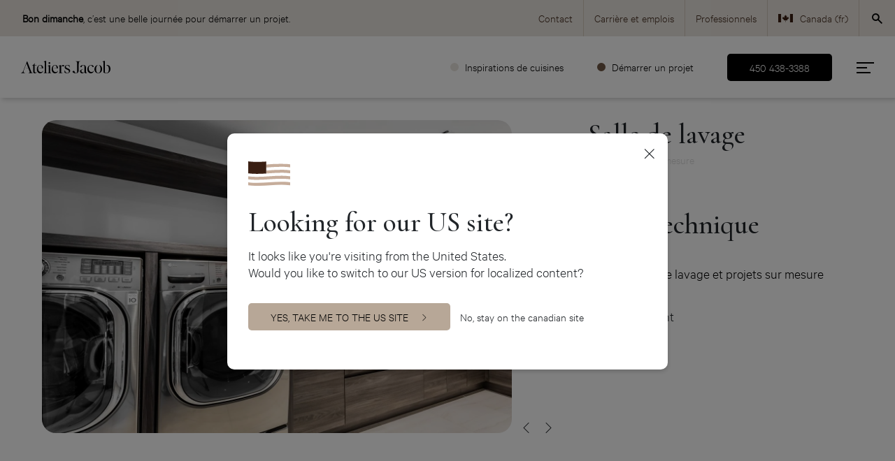

--- FILE ---
content_type: text/html; charset=UTF-8
request_url: https://www.ateliersjacob.com/armoires/projets-speciaux-sur-mesure/r/salle-de-lavage/
body_size: 12073
content:
<!DOCTYPE html>
<html class="no-js no-touch" lang="fr-CA">
<head class="language-fr salle-de-lavage">
  <script type="text/javascript">
    document.documentElement.className = document.documentElement.className.replace(/\bno-js\b/, 'has-js');
    function hastouch() { document.documentElement.className = document.documentElement.className.replace(/\bno-touch\b/, 'has-touch');  }
    function picture(el) { el.style.opacity = 1; }
    function ready(el){ el.dataset.loaded = true; }
    function header() {
      jQuery('body').css('--header-height', jQuery('.header').outerHeight() + 'px');
      jQuery('body').css('--breadcrumb-height', jQuery('.breadcrumb').length ? jQuery('.breadcrumb').outerHeight() + 'px' : '0px');
      jQuery('body').css('--top-bar-height', jQuery('.top-bar').length ? jQuery('.top-bar').outerHeight() + 'px' : '0px');
    }
  </script>
      <!-- Google Tag Manager -->
  <script>(function(w,d,s,l,i){w[l]=w[l]||[];w[l].push({'gtm.start':
  new Date().getTime(),event:'gtm.js'});var f=d.getElementsByTagName(s)[0],
  j=d.createElement(s),dl=l!='dataLayer'?'&l='+l:'';j.async=true;j.src=
  'https://www.googletagmanager.com/gtm.js?id='+i+dl;f.parentNode.insertBefore(j,f);
  })(window,document,'script','dataLayer','GTM-TKCSK34');</script>
  <!-- End Google Tag Manager -->
    <meta charset="UTF-8">
  <!--[if IE ]><meta http-equiv="X-UA-Compatible" content="IE=edge"><![endif]-->
  <title>Mobiliers intégrés sur mesure: Salle de lavage | Ateliers Jacob</title>
  <meta name="viewport" content="width=device-width, initial-scale=1.0, maximum-scale=1.0">
  <meta name="title" content="Mobiliers intégrés sur mesure: Salle de lavage | Ateliers Jacob">
  <meta name="copyright" content="Tous droits réservés Ateliers Jacob">
  <link rel="apple-touch-icon-precomposed" sizes="57x57" href="/img/favicon/ateliers-jacob/apple-touch-icon-57x57.png" />
  <link rel="apple-touch-icon-precomposed" sizes="114x114" href="/img/favicon/ateliers-jacob/apple-touch-icon-114x114.png" />
  <link rel="apple-touch-icon-precomposed" sizes="72x72" href="/img/favicon/ateliers-jacob/apple-touch-icon-72x72.png" />
  <link rel="apple-touch-icon-precomposed" sizes="144x144" href="/img/favicon/ateliers-jacob/apple-touch-icon-144x144.png" />
  <link rel="apple-touch-icon-precomposed" sizes="60x60" href="/img/favicon/ateliers-jacob/apple-touch-icon-60x60.png" />
  <link rel="apple-touch-icon-precomposed" sizes="120x120" href="/img/favicon/ateliers-jacob/apple-touch-icon-120x120.png" />
  <link rel="apple-touch-icon-precomposed" sizes="76x76" href="/img/favicon/ateliers-jacob/apple-touch-icon-76x76.png" />
  <link rel="apple-touch-icon-precomposed" sizes="152x152" href="/img/favicon/ateliers-jacob/apple-touch-icon-152x152.png" />
  <link rel="icon" type="image/png" href="/img/favicon/ateliers-jacob/favicon-196x196.png" sizes="196x196" />
  <link rel="icon" type="image/png" href="/img/favicon/ateliers-jacob/favicon-96x96.png" sizes="96x96" />
  <link rel="icon" type="image/png" href="/img/favicon/ateliers-jacob/favicon-32x32.png" sizes="32x32" />
  <link rel="icon" type="image/png" href="/img/favicon/ateliers-jacob/favicon-16x16.png" sizes="16x16" />
  <link rel="icon" type="image/png" href="/img/favicon/ateliers-jacob/favicon-128.png" sizes="128x128" />
  <meta name="application-name" content="Ateliers Jacob"/>
  <meta name="msapplication-TileColor" content="#FFFFFF" />
  <meta name="msapplication-TileImage" content="/img/favicon/ateliers-jacob/mstile-144x144.png" />
  <meta name="msapplication-square70x70logo" content="/img/favicon/ateliers-jacob/mstile-70x70.png" />
  <meta name="msapplication-square150x150logo" content="/img/favicon/ateliers-jacob/mstile-150x150.png" />
  <meta name="msapplication-wide310x150logo" content="/img/favicon/ateliers-jacob/mstile-310x150.png" />
  <meta name="msapplication-square310x310logo" content="/img/favicon/ateliers-jacob/mstile-310x310.png" />
    <meta name="facebook-domain-verification" content="nimtfyojwh1nccn4xdu9ubybfrl4gp" />
    <meta name='robots' content='index, follow, max-image-preview:large, max-snippet:-1, max-video-preview:-1' />
	<style>img:is([sizes="auto" i], [sizes^="auto," i]) { contain-intrinsic-size: 3000px 1500px }</style>
	<link rel="alternate" hreflang="fr-ca" href="https://www.ateliersjacob.com/armoires/projets-speciaux-sur-mesure/r/salle-de-lavage/" />
<link rel="alternate" hreflang="en-ca" href="https://www.ateliersjacob.com/en/cabinets/custom-designs/p/laundry-room/" />
<link rel="alternate" hreflang="x-default" href="https://www.ateliersjacob.com/armoires/projets-speciaux-sur-mesure/r/salle-de-lavage/" />

<!-- Google Tag Manager for WordPress by gtm4wp.com -->
<script data-cfasync="false" data-pagespeed-no-defer>
	var gtm4wp_datalayer_name = "dataLayer";
	var dataLayer = dataLayer || [];
</script>
<!-- End Google Tag Manager for WordPress by gtm4wp.com -->
	<!-- This site is optimized with the Yoast SEO plugin v25.9 - https://yoast.com/wordpress/plugins/seo/ -->
	<meta name="description" content="Salle de lavage est l&#039;un des nombreux modèles de Mobiliers intégrés sur mesure proposé par Ateliers Jacob. Découvrez-le." />
	<link rel="canonical" href="https://www.ateliersjacob.com/armoires/projets-speciaux-sur-mesure/r/salle-de-lavage/" />
	<meta property="og:locale" content="fr_CA" />
	<meta property="og:type" content="article" />
	<meta property="og:title" content="Mobiliers intégrés sur mesure: Salle de lavage | Ateliers Jacob" />
	<meta property="og:description" content="Salle de lavage est l&#039;un des nombreux modèles de Mobiliers intégrés sur mesure proposé par Ateliers Jacob. Découvrez-le." />
	<meta property="og:url" content="https://www.ateliersjacob.com/armoires/projets-speciaux-sur-mesure/r/salle-de-lavage/" />
	<meta property="og:site_name" content="Ateliers Jacob" />
	<meta property="article:publisher" content="https://www.facebook.com/AteliersJacob" />
	<meta property="article:modified_time" content="2023-04-17T12:21:32+00:00" />
	<meta property="og:image" content="https://www.ateliersjacob.com/app/uploads/2021/04/salle-de-lavage-1-1372x914.jpg" />
	<meta property="og:image:width" content="1372" />
	<meta property="og:image:height" content="914" />
	<meta property="og:image:type" content="image/jpeg" />
	<meta name="twitter:card" content="summary_large_image" />
	<script type="application/ld+json" class="yoast-schema-graph">{"@context":"https://schema.org","@graph":[{"@type":"WebPage","@id":"https://www.ateliersjacob.com/armoires/projets-speciaux-sur-mesure/r/salle-de-lavage/","url":"https://www.ateliersjacob.com/armoires/projets-speciaux-sur-mesure/r/salle-de-lavage/","name":"Mobiliers intégrés sur mesure: Salle de lavage | Ateliers Jacob","isPartOf":{"@id":"https://www.ateliersjacob.com/#website"},"primaryImageOfPage":{"@id":"https://www.ateliersjacob.com/armoires/projets-speciaux-sur-mesure/r/salle-de-lavage/#primaryimage"},"image":{"@id":"https://www.ateliersjacob.com/armoires/projets-speciaux-sur-mesure/r/salle-de-lavage/#primaryimage"},"thumbnailUrl":"https://www.ateliersjacob.com/app/uploads/2021/04/salle-de-lavage-1.jpg","datePublished":"2015-04-08T13:34:33+00:00","dateModified":"2023-04-17T12:21:32+00:00","description":"Salle de lavage est l'un des nombreux modèles de Mobiliers intégrés sur mesure proposé par Ateliers Jacob. Découvrez-le.","breadcrumb":{"@id":"https://www.ateliersjacob.com/armoires/projets-speciaux-sur-mesure/r/salle-de-lavage/#breadcrumb"},"inLanguage":"fr-CA","potentialAction":[{"@type":"ReadAction","target":["https://www.ateliersjacob.com/armoires/projets-speciaux-sur-mesure/r/salle-de-lavage/"]}]},{"@type":"ImageObject","inLanguage":"fr-CA","@id":"https://www.ateliersjacob.com/armoires/projets-speciaux-sur-mesure/r/salle-de-lavage/#primaryimage","url":"https://www.ateliersjacob.com/app/uploads/2021/04/salle-de-lavage-1.jpg","contentUrl":"https://www.ateliersjacob.com/app/uploads/2021/04/salle-de-lavage-1.jpg","width":2000,"height":1333,"caption":"Aménagement buanderie moderne avec évier, armoires et comptoirs en quartz blanc."},{"@type":"BreadcrumbList","@id":"https://www.ateliersjacob.com/armoires/projets-speciaux-sur-mesure/r/salle-de-lavage/#breadcrumb","itemListElement":[{"@type":"ListItem","position":1,"name":"Accueil","item":"https://www.ateliersjacob.com/"},{"@type":"ListItem","position":2,"name":"Armoires sur mesure","item":"https://www.ateliersjacob.com/armoires/"},{"@type":"ListItem","position":3,"name":"Walk-in, salle de lavage et projets sur mesure","item":"https://www.ateliersjacob.com/armoires/projets-speciaux-sur-mesure/"},{"@type":"ListItem","position":4,"name":"Salle de lavage"}]},{"@type":"WebSite","@id":"https://www.ateliersjacob.com/#website","url":"https://www.ateliersjacob.com/","name":"Ateliers Jacob","description":"","publisher":{"@id":"https://www.ateliersjacob.com/#organization"},"potentialAction":[{"@type":"SearchAction","target":{"@type":"EntryPoint","urlTemplate":"https://www.ateliersjacob.com/?s={search_term_string}"},"query-input":{"@type":"PropertyValueSpecification","valueRequired":true,"valueName":"search_term_string"}}],"inLanguage":"fr-CA"},{"@type":"Organization","@id":"https://www.ateliersjacob.com/#organization","name":"Ateliers Jacob","url":"https://www.ateliersjacob.com/","logo":{"@type":"ImageObject","inLanguage":"fr-CA","@id":"https://www.ateliersjacob.com/#/schema/logo/image/","url":"https://www.ateliersjacob.com/app/uploads/2021/03/logo-noir-horizontale-rgb.jpg","contentUrl":"https://www.ateliersjacob.com/app/uploads/2021/03/logo-noir-horizontale-rgb.jpg","width":6458,"height":908,"caption":"Ateliers Jacob"},"image":{"@id":"https://www.ateliersjacob.com/#/schema/logo/image/"},"sameAs":["https://www.facebook.com/AteliersJacob","https://www.instagram.com/ateliersjacob/","https://www.linkedin.com/company/ateliers-jacob-cuisine-&amp;-espace/"]}]}</script>
	<!-- / Yoast SEO plugin. -->


<link rel='dns-prefetch' href='//maps.googleapis.com' />
<link rel='dns-prefetch' href='//cdnjs.cloudflare.com' />
<link rel='stylesheet' id='ateliersjacob-css' href='https://www.ateliersjacob.com/css/styles-aj.min.css?ver=1.7.33' type='text/css' media='all' />
<link rel='stylesheet' id='fancybox-css' href='https://cdnjs.cloudflare.com/ajax/libs/fancybox/3.5.7/jquery.fancybox.min.css?ver=1.7.33' type='text/css' media='all' />
<script type="text/javascript" id="wpml-cookie-js-extra">
/* <![CDATA[ */
var wpml_cookies = {"wp-wpml_current_language":{"value":"fr","expires":1,"path":"\/"}};
var wpml_cookies = {"wp-wpml_current_language":{"value":"fr","expires":1,"path":"\/"}};
/* ]]> */
</script>
<script type="text/javascript" src="https://www.ateliersjacob.com/app/plugins/sitepress-multilingual-cms/res/js/cookies/language-cookie.js?ver=476000" id="wpml-cookie-js" defer="defer" data-wp-strategy="defer"></script>
<script type="text/javascript" src="https://www.ateliersjacob.com/wp-includes/js/jquery/jquery.min.js?ver=3.7.1" id="jquery-core-js"></script>
<script type="text/javascript" src="https://www.ateliersjacob.com/wp-includes/js/jquery/jquery-migrate.min.js?ver=3.4.1" id="jquery-migrate-js"></script>
<script type="text/javascript" src="https://maps.googleapis.com/maps/api/js?key=AIzaSyCf8c1vRhO0MHOj2m86xWEPb2ezUmTjavE&amp;libraries=places%2Cgeometry&amp;language=fr&amp;callback=Function.prototype&amp;ver=6.8.3" id="mlmi-locator-google-maps-js"></script>
<meta name="generator" content="WPML ver:4.7.6 stt:1,66,4;" />

<!-- Google Tag Manager for WordPress by gtm4wp.com -->
<!-- GTM Container placement set to off -->
<script data-cfasync="false" data-pagespeed-no-defer>
	var dataLayer_content = {"pagePostType":"project","pagePostType2":"single-project","pagePostAuthor":"Mathieu Lajeunesse"};
	dataLayer.push( dataLayer_content );
</script>
<script data-cfasync="false" data-pagespeed-no-defer>
	console.warn && console.warn("[GTM4WP] Google Tag Manager container code placement set to OFF !!!");
	console.warn && console.warn("[GTM4WP] Data layer codes are active but GTM container must be loaded using custom coding !!!");
</script>
<!-- End Google Tag Manager for WordPress by gtm4wp.com -->  <link rel="preconnect" href="https://fonts.googleapis.com">
  <link rel="preconnect" href="https://fonts.gstatic.com" crossorigin>
  <style id="" media="all">/* cyrillic-ext */
@font-face {
  font-family: 'Cormorant Garamond';
  font-style: italic;
  font-weight: 300;
  font-display: swap;
  src: url(/fonts.gstatic.com/s/cormorantgaramond/v21/co3ZmX5slCNuHLi8bLeY9MK7whWMhyjYrEtFmSqn7B6DxjY.woff2) format('woff2');
  unicode-range: U+0460-052F, U+1C80-1C8A, U+20B4, U+2DE0-2DFF, U+A640-A69F, U+FE2E-FE2F;
}
/* cyrillic */
@font-face {
  font-family: 'Cormorant Garamond';
  font-style: italic;
  font-weight: 300;
  font-display: swap;
  src: url(/fonts.gstatic.com/s/cormorantgaramond/v21/co3ZmX5slCNuHLi8bLeY9MK7whWMhyjYrEtMmSqn7B6DxjY.woff2) format('woff2');
  unicode-range: U+0301, U+0400-045F, U+0490-0491, U+04B0-04B1, U+2116;
}
/* vietnamese */
@font-face {
  font-family: 'Cormorant Garamond';
  font-style: italic;
  font-weight: 300;
  font-display: swap;
  src: url(/fonts.gstatic.com/s/cormorantgaramond/v21/co3ZmX5slCNuHLi8bLeY9MK7whWMhyjYrEtHmSqn7B6DxjY.woff2) format('woff2');
  unicode-range: U+0102-0103, U+0110-0111, U+0128-0129, U+0168-0169, U+01A0-01A1, U+01AF-01B0, U+0300-0301, U+0303-0304, U+0308-0309, U+0323, U+0329, U+1EA0-1EF9, U+20AB;
}
/* latin-ext */
@font-face {
  font-family: 'Cormorant Garamond';
  font-style: italic;
  font-weight: 300;
  font-display: swap;
  src: url(/fonts.gstatic.com/s/cormorantgaramond/v21/co3ZmX5slCNuHLi8bLeY9MK7whWMhyjYrEtGmSqn7B6DxjY.woff2) format('woff2');
  unicode-range: U+0100-02BA, U+02BD-02C5, U+02C7-02CC, U+02CE-02D7, U+02DD-02FF, U+0304, U+0308, U+0329, U+1D00-1DBF, U+1E00-1E9F, U+1EF2-1EFF, U+2020, U+20A0-20AB, U+20AD-20C0, U+2113, U+2C60-2C7F, U+A720-A7FF;
}
/* latin */
@font-face {
  font-family: 'Cormorant Garamond';
  font-style: italic;
  font-weight: 300;
  font-display: swap;
  src: url(/fonts.gstatic.com/s/cormorantgaramond/v21/co3ZmX5slCNuHLi8bLeY9MK7whWMhyjYrEtImSqn7B6D.woff2) format('woff2');
  unicode-range: U+0000-00FF, U+0131, U+0152-0153, U+02BB-02BC, U+02C6, U+02DA, U+02DC, U+0304, U+0308, U+0329, U+2000-206F, U+20AC, U+2122, U+2191, U+2193, U+2212, U+2215, U+FEFF, U+FFFD;
}
/* cyrillic-ext */
@font-face {
  font-family: 'Cormorant Garamond';
  font-style: italic;
  font-weight: 500;
  font-display: swap;
  src: url(/fonts.gstatic.com/s/cormorantgaramond/v21/co3ZmX5slCNuHLi8bLeY9MK7whWMhyjYrEtFmSqn7B6DxjY.woff2) format('woff2');
  unicode-range: U+0460-052F, U+1C80-1C8A, U+20B4, U+2DE0-2DFF, U+A640-A69F, U+FE2E-FE2F;
}
/* cyrillic */
@font-face {
  font-family: 'Cormorant Garamond';
  font-style: italic;
  font-weight: 500;
  font-display: swap;
  src: url(/fonts.gstatic.com/s/cormorantgaramond/v21/co3ZmX5slCNuHLi8bLeY9MK7whWMhyjYrEtMmSqn7B6DxjY.woff2) format('woff2');
  unicode-range: U+0301, U+0400-045F, U+0490-0491, U+04B0-04B1, U+2116;
}
/* vietnamese */
@font-face {
  font-family: 'Cormorant Garamond';
  font-style: italic;
  font-weight: 500;
  font-display: swap;
  src: url(/fonts.gstatic.com/s/cormorantgaramond/v21/co3ZmX5slCNuHLi8bLeY9MK7whWMhyjYrEtHmSqn7B6DxjY.woff2) format('woff2');
  unicode-range: U+0102-0103, U+0110-0111, U+0128-0129, U+0168-0169, U+01A0-01A1, U+01AF-01B0, U+0300-0301, U+0303-0304, U+0308-0309, U+0323, U+0329, U+1EA0-1EF9, U+20AB;
}
/* latin-ext */
@font-face {
  font-family: 'Cormorant Garamond';
  font-style: italic;
  font-weight: 500;
  font-display: swap;
  src: url(/fonts.gstatic.com/s/cormorantgaramond/v21/co3ZmX5slCNuHLi8bLeY9MK7whWMhyjYrEtGmSqn7B6DxjY.woff2) format('woff2');
  unicode-range: U+0100-02BA, U+02BD-02C5, U+02C7-02CC, U+02CE-02D7, U+02DD-02FF, U+0304, U+0308, U+0329, U+1D00-1DBF, U+1E00-1E9F, U+1EF2-1EFF, U+2020, U+20A0-20AB, U+20AD-20C0, U+2113, U+2C60-2C7F, U+A720-A7FF;
}
/* latin */
@font-face {
  font-family: 'Cormorant Garamond';
  font-style: italic;
  font-weight: 500;
  font-display: swap;
  src: url(/fonts.gstatic.com/s/cormorantgaramond/v21/co3ZmX5slCNuHLi8bLeY9MK7whWMhyjYrEtImSqn7B6D.woff2) format('woff2');
  unicode-range: U+0000-00FF, U+0131, U+0152-0153, U+02BB-02BC, U+02C6, U+02DA, U+02DC, U+0304, U+0308, U+0329, U+2000-206F, U+20AC, U+2122, U+2191, U+2193, U+2212, U+2215, U+FEFF, U+FFFD;
}
/* cyrillic-ext */
@font-face {
  font-family: 'Cormorant Garamond';
  font-style: normal;
  font-weight: 300;
  font-display: swap;
  src: url(/fonts.gstatic.com/s/cormorantgaramond/v21/co3bmX5slCNuHLi8bLeY9MK7whWMhyjYpHtKky2F7i6C.woff2) format('woff2');
  unicode-range: U+0460-052F, U+1C80-1C8A, U+20B4, U+2DE0-2DFF, U+A640-A69F, U+FE2E-FE2F;
}
/* cyrillic */
@font-face {
  font-family: 'Cormorant Garamond';
  font-style: normal;
  font-weight: 300;
  font-display: swap;
  src: url(/fonts.gstatic.com/s/cormorantgaramond/v21/co3bmX5slCNuHLi8bLeY9MK7whWMhyjYrXtKky2F7i6C.woff2) format('woff2');
  unicode-range: U+0301, U+0400-045F, U+0490-0491, U+04B0-04B1, U+2116;
}
/* vietnamese */
@font-face {
  font-family: 'Cormorant Garamond';
  font-style: normal;
  font-weight: 300;
  font-display: swap;
  src: url(/fonts.gstatic.com/s/cormorantgaramond/v21/co3bmX5slCNuHLi8bLeY9MK7whWMhyjYpntKky2F7i6C.woff2) format('woff2');
  unicode-range: U+0102-0103, U+0110-0111, U+0128-0129, U+0168-0169, U+01A0-01A1, U+01AF-01B0, U+0300-0301, U+0303-0304, U+0308-0309, U+0323, U+0329, U+1EA0-1EF9, U+20AB;
}
/* latin-ext */
@font-face {
  font-family: 'Cormorant Garamond';
  font-style: normal;
  font-weight: 300;
  font-display: swap;
  src: url(/fonts.gstatic.com/s/cormorantgaramond/v21/co3bmX5slCNuHLi8bLeY9MK7whWMhyjYp3tKky2F7i6C.woff2) format('woff2');
  unicode-range: U+0100-02BA, U+02BD-02C5, U+02C7-02CC, U+02CE-02D7, U+02DD-02FF, U+0304, U+0308, U+0329, U+1D00-1DBF, U+1E00-1E9F, U+1EF2-1EFF, U+2020, U+20A0-20AB, U+20AD-20C0, U+2113, U+2C60-2C7F, U+A720-A7FF;
}
/* latin */
@font-face {
  font-family: 'Cormorant Garamond';
  font-style: normal;
  font-weight: 300;
  font-display: swap;
  src: url(/fonts.gstatic.com/s/cormorantgaramond/v21/co3bmX5slCNuHLi8bLeY9MK7whWMhyjYqXtKky2F7g.woff2) format('woff2');
  unicode-range: U+0000-00FF, U+0131, U+0152-0153, U+02BB-02BC, U+02C6, U+02DA, U+02DC, U+0304, U+0308, U+0329, U+2000-206F, U+20AC, U+2122, U+2191, U+2193, U+2212, U+2215, U+FEFF, U+FFFD;
}
/* cyrillic-ext */
@font-face {
  font-family: 'Cormorant Garamond';
  font-style: normal;
  font-weight: 500;
  font-display: swap;
  src: url(/fonts.gstatic.com/s/cormorantgaramond/v21/co3bmX5slCNuHLi8bLeY9MK7whWMhyjYpHtKky2F7i6C.woff2) format('woff2');
  unicode-range: U+0460-052F, U+1C80-1C8A, U+20B4, U+2DE0-2DFF, U+A640-A69F, U+FE2E-FE2F;
}
/* cyrillic */
@font-face {
  font-family: 'Cormorant Garamond';
  font-style: normal;
  font-weight: 500;
  font-display: swap;
  src: url(/fonts.gstatic.com/s/cormorantgaramond/v21/co3bmX5slCNuHLi8bLeY9MK7whWMhyjYrXtKky2F7i6C.woff2) format('woff2');
  unicode-range: U+0301, U+0400-045F, U+0490-0491, U+04B0-04B1, U+2116;
}
/* vietnamese */
@font-face {
  font-family: 'Cormorant Garamond';
  font-style: normal;
  font-weight: 500;
  font-display: swap;
  src: url(/fonts.gstatic.com/s/cormorantgaramond/v21/co3bmX5slCNuHLi8bLeY9MK7whWMhyjYpntKky2F7i6C.woff2) format('woff2');
  unicode-range: U+0102-0103, U+0110-0111, U+0128-0129, U+0168-0169, U+01A0-01A1, U+01AF-01B0, U+0300-0301, U+0303-0304, U+0308-0309, U+0323, U+0329, U+1EA0-1EF9, U+20AB;
}
/* latin-ext */
@font-face {
  font-family: 'Cormorant Garamond';
  font-style: normal;
  font-weight: 500;
  font-display: swap;
  src: url(/fonts.gstatic.com/s/cormorantgaramond/v21/co3bmX5slCNuHLi8bLeY9MK7whWMhyjYp3tKky2F7i6C.woff2) format('woff2');
  unicode-range: U+0100-02BA, U+02BD-02C5, U+02C7-02CC, U+02CE-02D7, U+02DD-02FF, U+0304, U+0308, U+0329, U+1D00-1DBF, U+1E00-1E9F, U+1EF2-1EFF, U+2020, U+20A0-20AB, U+20AD-20C0, U+2113, U+2C60-2C7F, U+A720-A7FF;
}
/* latin */
@font-face {
  font-family: 'Cormorant Garamond';
  font-style: normal;
  font-weight: 500;
  font-display: swap;
  src: url(/fonts.gstatic.com/s/cormorantgaramond/v21/co3bmX5slCNuHLi8bLeY9MK7whWMhyjYqXtKky2F7g.woff2) format('woff2');
  unicode-range: U+0000-00FF, U+0131, U+0152-0153, U+02BB-02BC, U+02C6, U+02DA, U+02DC, U+0304, U+0308, U+0329, U+2000-206F, U+20AC, U+2122, U+2191, U+2193, U+2212, U+2215, U+FEFF, U+FFFD;
}
</style>
</head>
<body class="language-fr salle-de-lavage" ontouchstart="hastouch()">

<!-- Google Tag Manager (noscript) -->
<noscript><iframe src="https://www.googletagmanager.com/ns.html?id=GTM-TKCSK34"
height="0" width="0" style="display:none;visibility:hidden"></iframe></noscript>
<!-- End Google Tag Manager (noscript) -->
<div class="app">
  <header class="header">
    <div class="top-bar">
      <div class="top-bar__content text-content">
            <div aria-hidden="true" data-style="top-bar" data-settings='{"appear_preset":"page_load"}' data-schedule='{"schedule_preset":"always","start":"2023-07-21 00:00:00","end":"2023-07-21 00:00:00"}' data-dismiss='{"dismiss_preset":"always_on","duration":"","unit":false}' class="featured-message featured-message--style-top-bar --dynamic-text">
                        <div class="featured-message__container">
                        <button class="featured-message__close" aria-label="Fermer" type="button"><i class="icon-close"></i></button>
                <div class="featured-message__content">
                                                  <div class="featured-message__text-content text-content">
                        <p><b><span class="dynamic-text" data-dynamic="Bon %week_day%">Bonjour</span></b>, c’est une belle journée pour démarrer un projet.</p>
          </div>
                                                </div>
              </div>
          </div>
        </div>
              <ul class="main-menu"><li class="main-menu__item"><a href="https://www.ateliersjacob.com/contact/" class="main-menu__link">Contact</a></li>
<li class="main-menu__item"><a href="https://www.ateliersjacob.com/carrieres/" class="main-menu__link">Carrière et emplois</a></li>
<li class="main-menu__item main-menu__item--mobile-search"><a href="/recherche/" class="main-menu__link">Rechercher</a></li>
<li class="main-menu__item"><a href="https://www.ateliersjacob.com/fabricant-armoires/" class="main-menu__link">Professionnels</a></li>
<li class="main-menu__item main-menu__item--parent main-menu__item--language-switcher"><a title="Switch to Canada (fr)" href="https://www.ateliersjacob.com/armoires/projets-speciaux-sur-mesure/r/salle-de-lavage/" class="main-menu__link"><span class="wpml-ls-native" lang="fr">Canada (fr)</span></a>
	<ul class="main-menu__sub-menu main-menu__sub-menu--1">
  <li class="main-menu__sub-menu__item main-menu__sub-menu--1__item main-menu__item--language-switcher"><a title="Switch to Canada (en)" href="https://www.ateliersjacob.com/en/cabinets/custom-designs/p/laundry-room/" class="main-menu__sub-menu__link main-menu__sub-menu--1__link"><span class="wpml-ls-native" lang="en">Canada (en)</span></a></li>
  <li class="main-menu__sub-menu__item main-menu__sub-menu--1__item main-menu__item--language-switcher"><a title="Switch to USA (en)" href="https://www.ateliersjacob.com/en-us/" class="main-menu__sub-menu__link main-menu__sub-menu--1__link"><span class="wpml-ls-native" lang="en-us">USA (en)</span></a></li>
</ul>
</li>
</ul>        <button class="header__search-btn btn-search"><i class="icon-search-1"></i></button>
        <div class="header__search">
          <form role="search" method="get" id="searchform" class="searchform" action="https://www.ateliersjacob.com/">
				<div>
					<label class="screen-reader-text" for="s">Rechercher&nbsp;:</label>
					<input type="text" value="" name="s" id="s" />
					<input type="submit" id="searchsubmit" value="Rechercher" />
				</div>
			</form>          <button class="header__search__submit"><i class="icon-angle-right"></i></button>
        </div>
          </div>
    <div class="header-wrapper has-secondary-menu">
      <div class="header__brand">
        <a href="https://www.ateliersjacob.com">
          <img src="/img/elements/ateliers-jacob.svg" alt="Ateliers Jacob">
        </a>
      </div>
              <ul class="quick-links"><li class="quick-links__item"><div class="pastille" style="background-color:#e9e4de;"></div><a href="https://www.ateliersjacob.com/inspiration-cuisine/" class="quick-links__link">Inspirations de cuisines</a></li>
<li class="quick-links__item"><div class="pastille" style="background-color:#705946;"></div><a href="https://www.ateliersjacob.com/demarrer-un-projet/" class="quick-links__link">Démarrer un projet</a></li>
</ul>                    <a class="header__phone" href="tel:+14504383388">450 438-3388</a>
            <ul class="main-menu"><li class="main-menu__item main-menu__item--parent main-menu__item--language-switcher"><a title="Switch to Canada (fr)" href="https://www.ateliersjacob.com/armoires/projets-speciaux-sur-mesure/r/salle-de-lavage/" class="main-menu__link"><span class="wpml-ls-native" lang="fr">Canada (fr)</span></a>
	<ul class="main-menu__sub-menu main-menu__sub-menu--1">
  <li class="main-menu__sub-menu__item main-menu__sub-menu--1__item main-menu__item--language-switcher"><a title="Switch to Canada (en)" href="https://www.ateliersjacob.com/en/cabinets/custom-designs/p/laundry-room/" class="main-menu__sub-menu__link main-menu__sub-menu--1__link"><span class="wpml-ls-native" lang="en">Canada (en)</span></a></li>
  <li class="main-menu__sub-menu__item main-menu__sub-menu--1__item main-menu__item--language-switcher"><a title="Switch to USA (en)" href="https://www.ateliersjacob.com/en-us/" class="main-menu__sub-menu__link main-menu__sub-menu--1__link"><span class="wpml-ls-native" lang="en-us">USA (en)</span></a></li>
</ul>
</li>
</ul>              <button class="header__burger burger" aria-label="menu" aria-expanded="false" aria-controls="navigation">
          <div class="burger__el burger__el--top"></div>
          <div class="burger__el burger__el--middle"></div>
          <div class="burger__el burger__el--bottom"></div>
        </button>
          </div>
        <div class="navigation">
      <div class="navigation__wrapper">
                  <div class="header__cta menu-cta">
            <div class="menu-cta__image"><picture  class="picture picture-17980">
	<source srcset="https://www.ateliersjacob.com/app/uploads/2023/12/ateliers-jacob-kitchen-cabinet-440x470.jpg.webp 1x, https://www.ateliersjacob.com/app/uploads/2023/12/ateliers-jacob-kitchen-cabinet-880x940.jpg.webp 2x" type="image/webp">
	<img loading="lazy" onload="picture(this)" src="https://www.ateliersjacob.com/app/uploads/2023/12/ateliers-jacob-kitchen-cabinet-440x470.jpg" srcset="https://www.ateliersjacob.com/app/uploads/2023/12/ateliers-jacob-kitchen-cabinet-440x470.jpg 1x, https://www.ateliersjacob.com/app/uploads/2023/12/ateliers-jacob-kitchen-cabinet-880x940.jpg 2x" alt="Cuisine contemporaine d'Ateliers Jacob avec un grand ilot central">
</picture>
</div>
            <div class="menu-cta__content">
              <div class="menu-cta__title">Inspiration cuisine  Nouveauté&#8239;! </div>
              <div class="menu-cta__description">Découvrez nos projets vedettes dans une interface unique qui vous inspirera&#8239;!</div>
              <div class="menu-cta__link"><a href="https://www.ateliersjacob.com/inspiration-cuisine/" target="">M'inspirer !</a></div>
            </div>
          </div>
                <ul class="main-menu"><li class="main-menu__item"><a href="https://www.ateliersjacob.com/demarrer-un-projet/" class="main-menu__link">Démarrer un projet</a></li>
<li class="main-menu__item main-menu__item--parent"><a href="https://www.ateliersjacob.com/armoires/cuisines/" class="main-menu__link">Nos cuisines</a>
	<ul class="main-menu__sub-menu main-menu__sub-menu--1">
  <li class="main-menu__sub-menu__item main-menu__sub-menu--1__item"><a href="https://www.ateliersjacob.com/armoires/cuisines/farmhouse/" class="main-menu__sub-menu__link main-menu__sub-menu--1__link">Cuisines Farmhouse</a></li>
  <li class="main-menu__sub-menu__item main-menu__sub-menu--1__item"><a href="https://www.ateliersjacob.com/armoires/cuisines/cuisines-modernes/" class="main-menu__sub-menu__link main-menu__sub-menu--1__link">Cuisines modernes</a></li>
  <li class="main-menu__sub-menu__item main-menu__sub-menu--1__item"><a href="https://www.ateliersjacob.com/armoires/cuisines/cuisines-contemporaines/" class="main-menu__sub-menu__link main-menu__sub-menu--1__link">Cuisines contemporaines</a></li>
  <li class="main-menu__sub-menu__item main-menu__sub-menu--1__item"><a href="https://www.ateliersjacob.com/armoires/cuisines/cuisines-transitionnelles/" class="main-menu__sub-menu__link main-menu__sub-menu--1__link">Cuisines transitionnelles</a></li>
  <li class="main-menu__sub-menu__item main-menu__sub-menu--1__item"><a href="https://www.ateliersjacob.com/armoires/cuisines/cuisines-classiques/" class="main-menu__sub-menu__link main-menu__sub-menu--1__link">Cuisines classiques</a></li>
</ul>
</li>
<li class="main-menu__item main-menu__item--parent"><a href="https://www.ateliersjacob.com/armoires/" class="main-menu__link">Nos armoires</a>
	<ul class="main-menu__sub-menu main-menu__sub-menu--1">
  <li class="main-menu__sub-menu__item main-menu__sub-menu--1__item"><a href="https://www.ateliersjacob.com/armoires/cuisines/" class="main-menu__sub-menu__link main-menu__sub-menu--1__link">Armoires de cuisine</a></li>
  <li class="main-menu__sub-menu__item main-menu__sub-menu--1__item"><a href="https://www.ateliersjacob.com/armoires/salles-de-bain/" class="main-menu__sub-menu__link main-menu__sub-menu--1__link">Armoires de salle de bain</a></li>
  <li class="main-menu__item--parent--active main-menu__sub-menu__item main-menu__sub-menu--1__item"><a href="https://www.ateliersjacob.com/armoires/projets-speciaux-sur-mesure/" class="main-menu__sub-menu__link main-menu__sub-menu--1__link">Mobilier sur mesure</a></li>
  <li class="main-menu__sub-menu__item main-menu__sub-menu--1__item"><a href="https://www.ateliersjacob.com/armoires/lits-escamotables/" class="main-menu__sub-menu__link main-menu__sub-menu--1__link">Lits escamotables</a></li>
</ul>
</li>
<li class="main-menu__item"><a href="https://www.ateliersjacob.com/designers/" class="main-menu__link">Designers cuisinistes</a></li>
<li class="main-menu__item"><a href="https://www.ateliersjacob.com/a-propos/" class="main-menu__link">À propos</a></li>
<li class="main-menu__item"><a href="https://www.ateliersjacob.com/contact/" class="main-menu__link">Nous contacter</a></li>
<li class="main-menu__item"><a href="https://www.ateliersjacob.com/blogue/" class="main-menu__link">Blogue</a></li>
</ul><ul class="mobile-links"><li class="mobile-links__item"><a href="https://www.ateliersjacob.com/contact/" class="mobile-links__link">Contact</a></li>
<li class="mobile-links__item"><a href="https://www.ateliersjacob.com/carrieres/" class="mobile-links__link">Carrière et emplois</a></li>
<li class="mobile-links__item mobile-links__item--mobile-search"><a href="/recherche/" class="mobile-links__link">Rechercher</a></li>
<li class="mobile-links__item"><a href="https://www.ateliersjacob.com/fabricant-armoires/" class="mobile-links__link">Professionnels</a></li>
<li class="mobile-links__item mobile-links__item--parent mobile-links__item--language-switcher"><a title="Switch to Canada (fr)" href="https://www.ateliersjacob.com/armoires/projets-speciaux-sur-mesure/r/salle-de-lavage/" class="mobile-links__link"><span class="wpml-ls-native" lang="fr">Canada (fr)</span></a>
	<ul class="mobile-links__sub-menu mobile-links__sub-menu--1">
  <li class="mobile-links__sub-menu__item mobile-links__sub-menu--1__item mobile-links__item--language-switcher"><a title="Switch to Canada (en)" href="https://www.ateliersjacob.com/en/cabinets/custom-designs/p/laundry-room/" class="mobile-links__sub-menu__link mobile-links__sub-menu--1__link"><span class="wpml-ls-native" lang="en">Canada (en)</span></a></li>
  <li class="mobile-links__sub-menu__item mobile-links__sub-menu--1__item mobile-links__item--language-switcher"><a title="Switch to USA (en)" href="https://www.ateliersjacob.com/en-us/" class="mobile-links__sub-menu__link mobile-links__sub-menu--1__link"><span class="wpml-ls-native" lang="en-us">USA (en)</span></a></li>
</ul>
</li>
</ul><ul class="social-icons">
      <li class="social-icons__item"><a href="https://www.facebook.com/AteliersJacob" itemprop="sameAs" target="_blank" alt="Suivez-nous sur Facebook"><i class="icon-facebook"></i></a></li>
        <li class="social-icons__item"><a href="https://www.linkedin.com/company/ateliers-jacob/mycompany/" itemprop="sameAs" target="_blank" alt="Suivez-nous sur LinkedIn"><i class="icon-linkedin"></i></a></li>
        <li class="social-icons__item"><a href="https://www.instagram.com/ateliersjacob/" itemprop="sameAs" target="_blank" alt="Suivez-nous sur Instagram"><i class="icon-instagram"></i></a></li>
            <li class="social-icons__item"><a href="https://www.pinterest.ca/ateliersjacob/" itemprop="sameAs" target="_blank" alt="Suivez-nous sur Pinterest"><i class="icon-pinterest"></i></a></li>
  </ul>
      </div>
    </div>
      </header>
  <script> header(); </script>
        <div class="breadcrumb">
          </div>
  
  <main>
    <div class="page-section mt-default mb-2">
      <div class="container">
        <div class="row single-project__header">
          <div class="col col-12 col-md-4 order-md-2 offset-md-1 single-project__wrapper">
            <h1 class="single-project__title">
              Salle de lavage            </h1>
            <p class="single-project__taxonomies">
                              <span class="single-project__taxonomies__style">Projet spécial sur mesure</span>
                          </p>
            <div class="text-content single-project__content">
                          </div>
            <div class="single-project__specs">
              <h2>Fiche technique</h2>
              <dl>
                                  <div>
                    <dt>Style</dt>
                    <dd>
                                                                        <a href="https://www.ateliersjacob.com/armoires/projets-speciaux-sur-mesure/">Walk-in, salle de lavage et projets sur mesure</a>
                                                                  </dd>
                  </div>
                                                  <div>
                    <dt>Ville</dt>
                    <dd>Mont-Tremblant</dd>
                  </div>
                                
                                                              </dl>
            </div>
          </div>
          <div class="col col-12 col-md-7 order-md-1 single-project__featured-image">
                        <div class="single-project__gallery js-project-gallery-wrapper">
  <div class="swiper-container">
    <ul class="js-project-gallery swiper-wrapper">
              <li class="single-project__gallery__slide swiper-slide">
          <a href="https://www.ateliersjacob.com/app/uploads/2021/04/salle-de-lavage-1.jpg" data-fancybox="project">
          <picture  class="picture picture-5348">
	<source media="(min-width: 1373px)" srcset="https://www.ateliersjacob.com/app/uploads/2021/04/salle-de-lavage-1.jpg.webp 1x, https://www.ateliersjacob.com/app/uploads/2021/04/salle-de-lavage-1.jpg.webp 2x" type="image/webp">
	<source media="(min-width: 1373px)" srcset="https://www.ateliersjacob.com/app/uploads/2021/04/salle-de-lavage-1.jpg 1x, https://www.ateliersjacob.com/app/uploads/2021/04/salle-de-lavage-1.jpg 2x">
	<source media="(min-width: 907px)" srcset="https://www.ateliersjacob.com/app/uploads/2021/04/salle-de-lavage-1-1372x914.jpg.webp 1x, https://www.ateliersjacob.com/app/uploads/2021/04/salle-de-lavage-1.jpg.webp 2x" type="image/webp">
	<source media="(min-width: 907px)" srcset="https://www.ateliersjacob.com/app/uploads/2021/04/salle-de-lavage-1-1372x914.jpg 1x, https://www.ateliersjacob.com/app/uploads/2021/04/salle-de-lavage-1.jpg 2x">
	<source media="(min-width: 441px)" srcset="https://www.ateliersjacob.com/app/uploads/2021/04/salle-de-lavage-1-906x604.jpg.webp 1x, https://www.ateliersjacob.com/app/uploads/2021/04/salle-de-lavage-1-1812x1208.jpg.webp 2x" type="image/webp">
	<source media="(min-width: 441px)" srcset="https://www.ateliersjacob.com/app/uploads/2021/04/salle-de-lavage-1-906x604.jpg 1x, https://www.ateliersjacob.com/app/uploads/2021/04/salle-de-lavage-1-1812x1208.jpg 2x">
	<source srcset="https://www.ateliersjacob.com/app/uploads/2021/04/salle-de-lavage-1-440x293.jpg.webp 1x, https://www.ateliersjacob.com/app/uploads/2021/04/salle-de-lavage-1-880x587.jpg.webp 2x" type="image/webp">
	<img loading="lazy" onload="picture(this)" src="https://www.ateliersjacob.com/app/uploads/2021/04/salle-de-lavage-1-440x293.jpg" srcset="https://www.ateliersjacob.com/app/uploads/2021/04/salle-de-lavage-1-440x293.jpg 1x, https://www.ateliersjacob.com/app/uploads/2021/04/salle-de-lavage-1-880x587.jpg 2x" alt="Aménagement buanderie moderne avec évier, armoires et comptoirs en quartz blanc.">
</picture>
          </a>
        </li>
              <li class="single-project__gallery__slide swiper-slide">
          <a href="https://www.ateliersjacob.com/app/uploads/2021/04/salle-de-lavage-2.jpg" data-fancybox="project">
          <picture  class="picture picture-5350">
	<source media="(min-width: 1201px)" srcset="https://www.ateliersjacob.com/app/uploads/2021/04/salle-de-lavage-2.jpg.webp 1x, https://www.ateliersjacob.com/app/uploads/2021/04/salle-de-lavage-2.jpg.webp 2x" type="image/webp">
	<source media="(min-width: 1201px)" srcset="https://www.ateliersjacob.com/app/uploads/2021/04/salle-de-lavage-2.jpg 1x, https://www.ateliersjacob.com/app/uploads/2021/04/salle-de-lavage-2.jpg 2x">
	<source media="(min-width: 907px)" srcset="https://www.ateliersjacob.com/app/uploads/2021/04/salle-de-lavage-2.jpg.webp 1x, https://www.ateliersjacob.com/app/uploads/2021/04/salle-de-lavage-2.jpg.webp 2x" type="image/webp">
	<source media="(min-width: 907px)" srcset="https://www.ateliersjacob.com/app/uploads/2021/04/salle-de-lavage-2.jpg 1x, https://www.ateliersjacob.com/app/uploads/2021/04/salle-de-lavage-2.jpg 2x">
	<source media="(min-width: 441px)" srcset="https://www.ateliersjacob.com/app/uploads/2021/04/salle-de-lavage-2-906x1359.jpg.webp 1x, https://www.ateliersjacob.com/app/uploads/2021/04/salle-de-lavage-2.jpg.webp 2x" type="image/webp">
	<source media="(min-width: 441px)" srcset="https://www.ateliersjacob.com/app/uploads/2021/04/salle-de-lavage-2-906x1359.jpg 1x, https://www.ateliersjacob.com/app/uploads/2021/04/salle-de-lavage-2.jpg 2x">
	<source srcset="https://www.ateliersjacob.com/app/uploads/2021/04/salle-de-lavage-2-440x660.jpg.webp 1x, https://www.ateliersjacob.com/app/uploads/2021/04/salle-de-lavage-2-880x1320.jpg.webp 2x" type="image/webp">
	<img loading="lazy" onload="picture(this)" src="https://www.ateliersjacob.com/app/uploads/2021/04/salle-de-lavage-2-440x660.jpg" srcset="https://www.ateliersjacob.com/app/uploads/2021/04/salle-de-lavage-2-440x660.jpg 1x, https://www.ateliersjacob.com/app/uploads/2021/04/salle-de-lavage-2-880x1320.jpg 2x" alt="Aménagement d'espace de lavage fonctionnel avec rangement intégré.">
</picture>
          </a>
        </li>
          </ul>
  </div>
  <div class="single-project__gallery__navigation">
    <div class="swiper-button-prev media-carousel__prev"><i class="icon-angle-left"></i></div>
    <div class="swiper-button-next media-carousel__next"><i class="icon-angle-right"></i></div>
  </div>
</div>
<style media="screen">
.picture-17980 {
  padding-top: 106.818%;
}
.picture-5348 {
  padding-top: 66.591%;
}
.picture-5350 {
  padding-top: 150.000%;
}
@media screen and (min-width: 441px) {
  .picture-5348 {
    padding-top: 66.667%;
  }
}
@media screen and (min-width: 907px) {
  .picture-5348 {
    padding-top: 66.618%;
  }
}
@media screen and (min-width: 1373px) {
  .picture-5348 {
    padding-top: 66.667%;
  }
}
</style>
                  </div>
      </div>
    </div>

    
                  <div class="container-full mt-6">
          <div class="col col-12">
            <h2>Autres walk-in, salle de lavage et projets sur mesure</h2>
            <div class="carousel__container carousel--postitem__project carousel--style--realisations">
              <div class="carousel--style--realisations__progress-bar" data-progress="44.2%"></div>
              <div data-carousel-sm="1" data-carousel-md="1" data-carousel='["use_arrows","group_slides","simulate_touch"]' data-columns="4" data-speed="300" class="carousel">
                <div class="grid grid--col-4 grid--postitem__project grid--style--realisations grid--ratio--default-post-card carousel__wrapper">
                                      <div class="grid__item carousel__slide">
                          <a href="https://www.ateliersjacob.com/armoires/projets-speciaux-sur-mesure/r/salle-de-lavage-moderne/" target="_self" class="card-realisations">
                    <div class="card-realisations__image">
            <picture  class="picture grid-picture-10073">
	<source srcset="https://www.ateliersjacob.com/app/uploads/2022/01/ateliersjacob-420mistral-35-1-325x325.jpg.webp 1x, https://www.ateliersjacob.com/app/uploads/2022/01/ateliersjacob-420mistral-35-1-650x650.jpg.webp 2x" type="image/webp">
	<img loading="lazy" onload="picture(this)" src="https://www.ateliersjacob.com/app/uploads/2022/01/ateliersjacob-420mistral-35-1-325x325.jpg" srcset="https://www.ateliersjacob.com/app/uploads/2022/01/ateliersjacob-420mistral-35-1-325x325.jpg 1x, https://www.ateliersjacob.com/app/uploads/2022/01/ateliersjacob-420mistral-35-1-650x650.jpg 2x" alt="Armoires contemporaines couleur bois avec rangements spacieux.">
</picture>
                  </div>
                <span class="card-realisations__taxonomies__style">Projet spécial sur mesure</span>
    <span class="card-realisations__photos-count">2 photos</span>                  <p class="card-realisations__title">Salle de lavage moderne</p>
                                  </a>
                      </div>
                                      <div class="grid__item carousel__slide">
                          <a href="https://www.ateliersjacob.com/armoires/projets-speciaux-sur-mesure/r/salle-de-lavage-style-urbain/" target="_self" class="card-realisations">
                    <div class="card-realisations__image">
            <picture  class="picture grid-picture-8223">
	<source srcset="https://www.ateliersjacob.com/app/uploads/2021/07/ateliersjacob-4450emmagendron-08-325x325.jpg.webp 1x, https://www.ateliersjacob.com/app/uploads/2021/07/ateliersjacob-4450emmagendron-08-650x650.jpg.webp 2x" type="image/webp">
	<img loading="lazy" onload="picture(this)" src="https://www.ateliersjacob.com/app/uploads/2021/07/ateliersjacob-4450emmagendron-08-325x325.jpg" srcset="https://www.ateliersjacob.com/app/uploads/2021/07/ateliersjacob-4450emmagendron-08-325x325.jpg 1x, https://www.ateliersjacob.com/app/uploads/2021/07/ateliersjacob-4450emmagendron-08-650x650.jpg 2x" alt="Salle de lavage moderne et épurée avec rangement fonctionnel et îlot central.">
</picture>
                  </div>
                <span class="card-realisations__taxonomies__style">Projet spécial sur mesure</span>
    <span class="card-realisations__photos-count">5 photos</span>                  <p class="card-realisations__title">Salle de lavage urbaine</p>
                                  </a>
                      </div>
                                      <div class="grid__item carousel__slide">
                          <a href="https://www.ateliersjacob.com/armoires/projets-speciaux-sur-mesure/r/walk-in-bois-fonce/" target="_self" class="card-realisations">
                    <div class="card-realisations__image">
            <picture  class="picture grid-picture-8183">
	<source srcset="https://www.ateliersjacob.com/app/uploads/2021/07/ateliersjacob-4450emmagendron-23-325x325.jpg.webp 1x, https://www.ateliersjacob.com/app/uploads/2021/07/ateliersjacob-4450emmagendron-23-650x650.jpg.webp 2x" type="image/webp">
	<img loading="lazy" onload="picture(this)" src="https://www.ateliersjacob.com/app/uploads/2021/07/ateliersjacob-4450emmagendron-23-325x325.jpg" srcset="https://www.ateliersjacob.com/app/uploads/2021/07/ateliersjacob-4450emmagendron-23-325x325.jpg 1x, https://www.ateliersjacob.com/app/uploads/2021/07/ateliersjacob-4450emmagendron-23-650x650.jpg 2x" alt="Superbe dressing contemporain avec éclairage intégré.">
</picture>
                  </div>
                <span class="card-realisations__taxonomies__style">Projet spécial sur mesure</span>
    <span class="card-realisations__photos-count">3 photos</span>                  <p class="card-realisations__title">Walk-in de bois foncé</p>
                                  </a>
                      </div>
                                      <div class="grid__item carousel__slide">
                          <a href="https://www.ateliersjacob.com/armoires/projets-speciaux-sur-mesure/r/walk-in-blanc-lustre/" target="_self" class="card-realisations">
                    <div class="card-realisations__image">
            <picture  class="picture grid-picture-8190">
	<source srcset="https://www.ateliersjacob.com/app/uploads/2021/07/ateliersjacob-4450emmagendron-28-325x325.jpg.webp 1x, https://www.ateliersjacob.com/app/uploads/2021/07/ateliersjacob-4450emmagendron-28-650x650.jpg.webp 2x" type="image/webp">
	<img loading="lazy" onload="picture(this)" src="https://www.ateliersjacob.com/app/uploads/2021/07/ateliersjacob-4450emmagendron-28-325x325.jpg" srcset="https://www.ateliersjacob.com/app/uploads/2021/07/ateliersjacob-4450emmagendron-28-325x325.jpg 1x, https://www.ateliersjacob.com/app/uploads/2021/07/ateliersjacob-4450emmagendron-28-650x650.jpg 2x" alt="Dressing moderne et luxueux avec rangement fonctionnel.">
</picture>
                  </div>
                <span class="card-realisations__taxonomies__style">Projet spécial sur mesure</span>
    <span class="card-realisations__photos-count">4 photos</span>                  <p class="card-realisations__title">Walk-in blanc lustré</p>
                                  </a>
                      </div>
                                      <div class="grid__item carousel__slide">
                          <a href="https://www.ateliersjacob.com/armoires/projets-speciaux-sur-mesure/r/la-vino/" target="_self" class="card-realisations">
                    <div class="card-realisations__image">
            <picture  class="picture grid-picture-8170">
	<source srcset="https://www.ateliersjacob.com/app/uploads/2021/07/ateliersjacob-4450emmagendron-68-325x325.jpg.webp 1x, https://www.ateliersjacob.com/app/uploads/2021/07/ateliersjacob-4450emmagendron-68-650x650.jpg.webp 2x" type="image/webp">
	<img loading="lazy" onload="picture(this)" src="https://www.ateliersjacob.com/app/uploads/2021/07/ateliersjacob-4450emmagendron-68-325x325.jpg" srcset="https://www.ateliersjacob.com/app/uploads/2021/07/ateliersjacob-4450emmagendron-68-325x325.jpg 1x, https://www.ateliersjacob.com/app/uploads/2021/07/ateliersjacob-4450emmagendron-68-650x650.jpg 2x" alt="Agencement de cuisine moderne dans un espace ouvert.">
</picture>
                  </div>
                <span class="card-realisations__taxonomies__style">Projet spécial sur mesure</span>
    <span class="card-realisations__photos-count">4 photos</span>                  <p class="card-realisations__title">La Vino</p>
                                  </a>
                      </div>
                                      <div class="grid__item carousel__slide">
                          <a href="https://www.ateliersjacob.com/armoires/projets-speciaux-sur-mesure/r/station-bar-et-table-de-billards/" target="_self" class="card-realisations">
                    <div class="card-realisations__image">
            <picture  class="picture grid-picture-8025">
	<source srcset="https://www.ateliersjacob.com/app/uploads/2021/07/ateliersjacob-4478allard-33-325x325.jpg.webp 1x, https://www.ateliersjacob.com/app/uploads/2021/07/ateliersjacob-4478allard-33-650x650.jpg.webp 2x" type="image/webp">
	<img loading="lazy" onload="picture(this)" src="https://www.ateliersjacob.com/app/uploads/2021/07/ateliersjacob-4478allard-33-325x325.jpg" srcset="https://www.ateliersjacob.com/app/uploads/2021/07/ateliersjacob-4478allard-33-325x325.jpg 1x, https://www.ateliersjacob.com/app/uploads/2021/07/ateliersjacob-4478allard-33-650x650.jpg 2x" alt="Conception sur mesure d'armoires de rangement murales.">
</picture>
                  </div>
                <span class="card-realisations__taxonomies__style">Projet spécial sur mesure</span>
    <span class="card-realisations__photos-count">3 photos</span>                  <p class="card-realisations__title">Station Bar</p>
                                  </a>
                      </div>
                                      <div class="grid__item carousel__slide">
                          <a href="https://www.ateliersjacob.com/armoires/projets-speciaux-sur-mesure/r/walk-in-des-maitres/" target="_self" class="card-realisations">
                    <div class="card-realisations__image">
            <picture  class="picture grid-picture-8017">
	<source srcset="https://www.ateliersjacob.com/app/uploads/2021/07/ateliersjacob-4478allard-16-modifier-325x325.jpg.webp 1x, https://www.ateliersjacob.com/app/uploads/2021/07/ateliersjacob-4478allard-16-modifier-650x650.jpg.webp 2x" type="image/webp">
	<img loading="lazy" onload="picture(this)" src="https://www.ateliersjacob.com/app/uploads/2021/07/ateliersjacob-4478allard-16-modifier-325x325.jpg" srcset="https://www.ateliersjacob.com/app/uploads/2021/07/ateliersjacob-4478allard-16-modifier-325x325.jpg 1x, https://www.ateliersjacob.com/app/uploads/2021/07/ateliersjacob-4478allard-16-modifier-650x650.jpg 2x" alt="Conception de mobilier sur mesure dans un espace épuré et vivifiant.">
</picture>
                  </div>
                <span class="card-realisations__taxonomies__style">Projet spécial sur mesure</span>
    <span class="card-realisations__photos-count">4 photos</span>                  <p class="card-realisations__title">Walk-in des maîtres</p>
                                  </a>
                      </div>
                                      <div class="grid__item carousel__slide">
                          <a href="https://www.ateliersjacob.com/armoires/projets-speciaux-sur-mesure/r/salle-de-lavage-style-champetre/" target="_self" class="card-realisations">
                    <div class="card-realisations__image">
            <picture  class="picture grid-picture-8006">
	<source srcset="https://www.ateliersjacob.com/app/uploads/2021/07/ateliersjacob-4478allard-24-325x325.jpg.webp 1x, https://www.ateliersjacob.com/app/uploads/2021/07/ateliersjacob-4478allard-24-650x650.jpg.webp 2x" type="image/webp">
	<img loading="lazy" onload="picture(this)" src="https://www.ateliersjacob.com/app/uploads/2021/07/ateliersjacob-4478allard-24-325x325.jpg" srcset="https://www.ateliersjacob.com/app/uploads/2021/07/ateliersjacob-4478allard-24-325x325.jpg 1x, https://www.ateliersjacob.com/app/uploads/2021/07/ateliersjacob-4478allard-24-650x650.jpg 2x" alt="Armoires de salle de lavage blanches sur mesure.">
</picture>
                  </div>
                <span class="card-realisations__taxonomies__style">Projet spécial sur mesure</span>
    <span class="card-realisations__photos-count">3 photos</span>                  <p class="card-realisations__title">Salle de lavage champêtre</p>
                                  </a>
                      </div>
                                      <div class="grid__item carousel__slide">
                          <a href="https://www.ateliersjacob.com/armoires/projets-speciaux-sur-mesure/r/projet-cook-it/" target="_self" class="card-realisations">
                    <div class="card-realisations__image">
            <picture  class="picture grid-picture-6266">
	<source srcset="https://www.ateliersjacob.com/app/uploads/2021/04/cuisine-cookit-1-325x325.jpg.webp 1x, https://www.ateliersjacob.com/app/uploads/2021/04/cuisine-cookit-1-650x650.jpg.webp 2x" type="image/webp">
	<img loading="lazy" onload="picture(this)" src="https://www.ateliersjacob.com/app/uploads/2021/04/cuisine-cookit-1-325x325.jpg" srcset="https://www.ateliersjacob.com/app/uploads/2021/04/cuisine-cookit-1-325x325.jpg 1x, https://www.ateliersjacob.com/app/uploads/2021/04/cuisine-cookit-1-650x650.jpg 2x" alt="Cuisine moderne blanche avec plan de travail noir et électroménagers intégrés.">
</picture>
                  </div>
                <span class="card-realisations__taxonomies__style">Projet spécial sur mesure</span>
    <span class="card-realisations__photos-count">4 photos</span>                  <p class="card-realisations__title">La cuisinie Cook it</p>
                                  </a>
                      </div>
                                      <div class="grid__item carousel__slide">
                          <a href="https://www.ateliersjacob.com/armoires/projets-speciaux-sur-mesure/r/le-sous-sol-d-alex-tagliani/" target="_self" class="card-realisations">
                    <div class="card-realisations__image">
            <picture  class="picture grid-picture-6250">
	<source srcset="https://www.ateliersjacob.com/app/uploads/2021/04/sous-sol-alex-tagliani-325x325.jpg.webp 1x, https://www.ateliersjacob.com/app/uploads/2021/04/sous-sol-alex-tagliani-650x650.jpg.webp 2x" type="image/webp">
	<img loading="lazy" onload="picture(this)" src="https://www.ateliersjacob.com/app/uploads/2021/04/sous-sol-alex-tagliani-325x325.jpg" srcset="https://www.ateliersjacob.com/app/uploads/2021/04/sous-sol-alex-tagliani-325x325.jpg 1x, https://www.ateliersjacob.com/app/uploads/2021/04/sous-sol-alex-tagliani-650x650.jpg 2x" alt="Design d'intérieur d'un sous-sol spacieux avec bar et salon confortable.">
</picture>
                  </div>
                <span class="card-realisations__taxonomies__style">Projet spécial sur mesure</span>
    <span class="card-realisations__photos-count">4 photos</span>                  <p class="card-realisations__title">Le sous-sol parfait d'Alex Tagliani</p>
                                  </a>
                      </div>
                                      <div class="grid__item carousel__slide">
                          <a href="https://www.ateliersjacob.com/armoires/projets-speciaux-sur-mesure/r/walk-in-mariloup-wolfe/" target="_self" class="card-realisations">
                    <div class="card-realisations__image">
            <picture  class="picture grid-picture-1407">
	<source srcset="https://www.ateliersjacob.com/app/uploads/2021/03/walk-in-mariloup-wolfe-1-325x325.jpg.webp 1x, https://www.ateliersjacob.com/app/uploads/2021/03/walk-in-mariloup-wolfe-1-650x650.jpg.webp 2x" type="image/webp">
	<img loading="lazy" onload="picture(this)" src="https://www.ateliersjacob.com/app/uploads/2021/03/walk-in-mariloup-wolfe-1-325x325.jpg" srcset="https://www.ateliersjacob.com/app/uploads/2021/03/walk-in-mariloup-wolfe-1-325x325.jpg 1x, https://www.ateliersjacob.com/app/uploads/2021/03/walk-in-mariloup-wolfe-1-650x650.jpg 2x" alt="Aménagement de garde-robe spacieux dans une maison moderne.">
</picture>
                  </div>
                <span class="card-realisations__taxonomies__style">Projet spécial sur mesure</span>
    <span class="card-realisations__photos-count">4 photos</span>                  <p class="card-realisations__title">Walk-in de Mariloup Wolfe</p>
                                  </a>
                      </div>
                                      <div class="grid__item carousel__slide">
                          <a href="https://www.ateliersjacob.com/armoires/projets-speciaux-sur-mesure/r/walk-in-alex-tagliani/" target="_self" class="card-realisations">
                    <div class="card-realisations__image">
            <picture  class="picture grid-picture-1396">
	<source srcset="https://www.ateliersjacob.com/app/uploads/2021/03/walk-in-alex-tagliani-325x325.jpg.webp 1x, https://www.ateliersjacob.com/app/uploads/2021/03/walk-in-alex-tagliani-650x650.jpg.webp 2x" type="image/webp">
	<img loading="lazy" onload="picture(this)" src="https://www.ateliersjacob.com/app/uploads/2021/03/walk-in-alex-tagliani-325x325.jpg" srcset="https://www.ateliersjacob.com/app/uploads/2021/03/walk-in-alex-tagliani-325x325.jpg 1x, https://www.ateliersjacob.com/app/uploads/2021/03/walk-in-alex-tagliani-650x650.jpg 2x" alt="Aménagement de garde-robe sur mesure dans une maison moderne.">
</picture>
                  </div>
                <span class="card-realisations__taxonomies__style">Projet spécial sur mesure</span>
    <span class="card-realisations__photos-count">3 photos</span>                  <p class="card-realisations__title">Walk-in de rêve chez Alex Tagliani</p>
                                  </a>
                      </div>
                                  </div>
                <div class="carousel__toolbar">
                  <div class="swiper-button-prev"></div>
                  <div class="swiper-pagination"></div>
                  <div class="swiper-button-next"></div>
                </div>
              </div>
            </div>
          </div>
        </div>
                </main>

  
    <footer class="footer">
          <div class="page-section mt-default mb-default bg-beige">
        <div class="container">
          <div class="row mt-default mb-default">
            <div class="col col-12 col-md-5 offset-md-1 order-md-2">
              <div class="text-content">
                <h2>Inspirés au quotidien</h2>
<p class="mt-1">Nous sommes passionnés de design d&rsquo;intérieur et nous adorons partager avec la communauté.</p>
<ul class="social-icons">
<li class="social-icons__item"><a href="https://www.facebook.com/AteliersJacob" itemprop="sameAs" target="_blank" alt="Suivez-nous sur Facebook"><i class="icon-facebook"></i></a></li>
<li class="social-icons__item"><a href="https://www.linkedin.com/company/ateliers-jacob/mycompany/" itemprop="sameAs" target="_blank" alt="Suivez-nous sur LinkedIn"><i class="icon-linkedin"></i></a></li>
<li class="social-icons__item"><a href="https://www.instagram.com/ateliersjacob/" itemprop="sameAs" target="_blank" alt="Suivez-nous sur Instagram"><i class="icon-instagram"></i></a></li>
<li class="social-icons__item"><a href="https://www.pinterest.ca/ateliersjacob/" itemprop="sameAs" target="_blank" alt="Suivez-nous sur Pinterest"><i class="icon-pinterest"></i></a></li>
</ul>
              </div>
            </div>
            <div class="col col-12 col-md-6 footer__menu order-md-1">
              <ul class="main-menu"><div class="new-column"><li class="main-menu__item main-menu__item--parent"><a href="https://www.ateliersjacob.com/a-propos/" class="main-menu__link">À propos</a>
	<ul class="main-menu__sub-menu main-menu__sub-menu--1">
  <li class="main-menu__sub-menu__item main-menu__sub-menu--1__item"><a href="/a-propos#notre-histoire" class="main-menu__sub-menu__link main-menu__sub-menu--1__link">Notre histoire</a></li>
  <li class="main-menu__sub-menu__item main-menu__sub-menu--1__item"><a href="https://www.ateliersjacob.com/contact/" class="main-menu__sub-menu__link main-menu__sub-menu--1__link">Contact</a></li>
  <li class="main-menu__sub-menu__item main-menu__sub-menu--1__item"><a href="https://www.ateliersjacob.com/contact/service-client/" class="main-menu__sub-menu__link main-menu__sub-menu--1__link">Service après-vente</a></li>
  <li class="main-menu__sub-menu__item main-menu__sub-menu--1__item"><a href="https://www.ateliersjacob.com/carrieres/" class="main-menu__sub-menu__link main-menu__sub-menu--1__link">Carrière</a></li>
</ul>
</li>
<li class="main-menu__item main-menu__item--parent"><span href="#" class="main-menu__link">Services et produits</span>
	<ul class="main-menu__sub-menu main-menu__sub-menu--1">
  <li class="main-menu__sub-menu__item main-menu__sub-menu--1__item"><a href="https://www.ateliersjacob.com/designers/" class="main-menu__sub-menu__link main-menu__sub-menu--1__link">Designers cuisinistes</a></li>
  <li class="main-menu__sub-menu__item main-menu__sub-menu--1__item"><a href="https://www.ateliersjacob.com/armoires/" class="main-menu__sub-menu__link main-menu__sub-menu--1__link">Armoires sur mesure</a></li>
  <li class="main-menu__sub-menu__item main-menu__sub-menu--1__item"><a href="https://www.ateliersjacob.com/armoires/cuisines/" class="main-menu__sub-menu__link main-menu__sub-menu--1__link">Armoires de cuisine</a></li>
  <li class="main-menu__sub-menu__item main-menu__sub-menu--1__item"><a href="https://www.ateliersjacob.com/armoires/salles-de-bain/" class="main-menu__sub-menu__link main-menu__sub-menu--1__link">Armoires de salle de bain</a></li>
  <li class="main-menu__item--parent--active main-menu__sub-menu__item main-menu__sub-menu--1__item"><a href="https://www.ateliersjacob.com/armoires/projets-speciaux-sur-mesure/" class="main-menu__sub-menu__link main-menu__sub-menu--1__link">Mobilier sur mesure</a></li>
  <li class="main-menu__sub-menu__item main-menu__sub-menu--1__item"><a href="https://www.ateliersjacob.com/collection/" class="main-menu__sub-menu__link main-menu__sub-menu--1__link">Collection</a></li>
  <li class="main-menu__sub-menu__item main-menu__sub-menu--1__item"><a href="https://www.ateliersjacob.com/armoires/accessoires-tiroirs/" class="main-menu__sub-menu__link main-menu__sub-menu--1__link">Nos tiroirs et accessoires</a></li>
  <li class="main-menu__sub-menu__item main-menu__sub-menu--1__item"><a href="https://www.ateliersjacob.com/armoires/garantie/" class="main-menu__sub-menu__link main-menu__sub-menu--1__link">Garantie de produits</a></li>
  <li class="main-menu__sub-menu__item main-menu__sub-menu--1__item"><a href="https://www.ateliersjacob.com/fabricant-armoires/" class="main-menu__sub-menu__link main-menu__sub-menu--1__link">Fabricant d&rsquo;armoire</a></li>
</ul>
</li>
</div><div class="new-column"><li class="main-menu__item main-menu__item--parent"><span href="#" class="main-menu__link">Secteurs desservis</span>
	<ul class="main-menu__sub-menu main-menu__sub-menu--1">
  <li class="main-menu__sub-menu__item main-menu__sub-menu--1__item"><a href="https://www.ateliersjacob.com/cuisines-sur-mesure-toronto/" class="main-menu__sub-menu__link main-menu__sub-menu--1__link">Ontario</a></li>
  <li class="main-menu__sub-menu__item main-menu__sub-menu--1__item"><a href="https://www.ateliersjacob.com/designers/cuisinistes-dorval/" class="main-menu__sub-menu__link main-menu__sub-menu--1__link">Dorval</a></li>
  <li class="main-menu__sub-menu__item main-menu__sub-menu--1__item"><a href="https://www.ateliersjacob.com/estrie/" class="main-menu__sub-menu__link main-menu__sub-menu--1__link">Estrie</a></li>
  <li class="main-menu__sub-menu__item main-menu__sub-menu--1__item"><a href="https://www.ateliersjacob.com/designers/cuisinistes-lassomption/" class="main-menu__sub-menu__link main-menu__sub-menu--1__link">L’Assomption</a></li>
  <li class="main-menu__sub-menu__item main-menu__sub-menu--1__item"><a href="https://www.ateliersjacob.com/designers/cuisinistes-laurentides/" class="main-menu__sub-menu__link main-menu__sub-menu--1__link">Laurentides</a></li>
  <li class="main-menu__sub-menu__item main-menu__sub-menu--1__item"><a href="https://www.ateliersjacob.com/designers/cuisinistes-laval/" class="main-menu__sub-menu__link main-menu__sub-menu--1__link">Laval</a></li>
  <li class="main-menu__sub-menu__item main-menu__sub-menu--1__item"><a href="https://www.ateliersjacob.com/designers/cuisinistes-montreal/" class="main-menu__sub-menu__link main-menu__sub-menu--1__link">Montréal</a></li>
  <li class="main-menu__sub-menu__item main-menu__sub-menu--1__item"><a href="https://www.ateliersjacob.com/designers/cuisinistes-repentigny/" class="main-menu__sub-menu__link main-menu__sub-menu--1__link">Repentigny</a></li>
  <li class="main-menu__sub-menu__item main-menu__sub-menu--1__item"><a href="https://www.ateliersjacob.com/designers/cuisinistes-rive-nord/" class="main-menu__sub-menu__link main-menu__sub-menu--1__link">Rive-Nord</a></li>
  <li class="main-menu__sub-menu__item main-menu__sub-menu--1__item"><a href="https://www.ateliersjacob.com/designers/cuisinistes-st-jerome/" class="main-menu__sub-menu__link main-menu__sub-menu--1__link">St-Jérôme</a></li>
  <li class="main-menu__sub-menu__item main-menu__sub-menu--1__item"><a href="https://www.ateliersjacob.com/designers/cuisinistes-terrebonne/" class="main-menu__sub-menu__link main-menu__sub-menu--1__link">Terrebonne</a></li>
  <li class="main-menu__sub-menu__item main-menu__sub-menu--1__item"><a href="https://www.ateliersjacob.com/designers/cuisinistes-west-island/" class="main-menu__sub-menu__link main-menu__sub-menu--1__link">West-Island</a></li>
</ul>
</li>
</div><div class="new-column"><li class="main-menu__item main-menu__item--parent"><span href="#" class="main-menu__link">Nos cuisines</span>
	<ul class="main-menu__sub-menu main-menu__sub-menu--1">
  <li class="main-menu__sub-menu__item main-menu__sub-menu--1__item"><a href="https://www.ateliersjacob.com/armoires/cuisines/farmhouse/" class="main-menu__sub-menu__link main-menu__sub-menu--1__link">Cuisines Farmhouse</a></li>
  <li class="main-menu__sub-menu__item main-menu__sub-menu--1__item"><a href="https://www.ateliersjacob.com/armoires/cuisines/cuisines-modernes/" class="main-menu__sub-menu__link main-menu__sub-menu--1__link">Cuisines modernes</a></li>
  <li class="main-menu__sub-menu__item main-menu__sub-menu--1__item"><a href="https://www.ateliersjacob.com/armoires/cuisines/cuisines-transitionnelles/" class="main-menu__sub-menu__link main-menu__sub-menu--1__link">Cuisines transitionnelles</a></li>
  <li class="main-menu__sub-menu__item main-menu__sub-menu--1__item"><a href="https://www.ateliersjacob.com/armoires/cuisines/cuisines-urbaines/" class="main-menu__sub-menu__link main-menu__sub-menu--1__link">Cuisines urbaines</a></li>
  <li class="main-menu__sub-menu__item main-menu__sub-menu--1__item"><a href="https://www.ateliersjacob.com/armoires/cuisines/cuisines-classiques/" class="main-menu__sub-menu__link main-menu__sub-menu--1__link">Cuisines classiques</a></li>
  <li class="main-menu__sub-menu__item main-menu__sub-menu--1__item"><a href="https://www.ateliersjacob.com/armoires/cuisines/cuisines-contemporaines/" class="main-menu__sub-menu__link main-menu__sub-menu--1__link">Cuisines contemporaines</a></li>
  <li class="main-menu__sub-menu__item main-menu__sub-menu--1__item"><a href="https://www.ateliersjacob.com/armoires/c/cuisines-blanches/" class="main-menu__sub-menu__link main-menu__sub-menu--1__link">Cuisines blanches</a></li>
  <li class="main-menu__sub-menu__item main-menu__sub-menu--1__item"><a href="https://www.ateliersjacob.com/armoires/c/cuisines-noires/" class="main-menu__sub-menu__link main-menu__sub-menu--1__link">Cuisines noires</a></li>
  <li class="main-menu__sub-menu__item main-menu__sub-menu--1__item"><a href="https://www.ateliersjacob.com/armoires/c/cuisines-bois/" class="main-menu__sub-menu__link main-menu__sub-menu--1__link">Cuisines de bois</a></li>
  <li class="main-menu__sub-menu__item main-menu__sub-menu--1__item"><a href="https://www.ateliersjacob.com/armoires/c/cuisines-u/" class="main-menu__sub-menu__link main-menu__sub-menu--1__link">Cuisines en U</a></li>
  <li class="main-menu__sub-menu__item main-menu__sub-menu--1__item"><a href="https://www.ateliersjacob.com/armoires/c/cuisines-l/" class="main-menu__sub-menu__link main-menu__sub-menu--1__link">Cuisines en L</a></li>
</ul>
</li>
<li class="main-menu__item main-menu__item--parent"><a href="https://www.ateliersjacob.com/blogue/" class="main-menu__link">Blogue</a>
	<ul class="main-menu__sub-menu main-menu__sub-menu--1">
  <li class="main-menu__sub-menu__item main-menu__sub-menu--1__item"><a href="https://www.ateliersjacob.com/blogue/tendances/" class="main-menu__sub-menu__link main-menu__sub-menu--1__link">Tendances</a></li>
  <li class="main-menu__sub-menu__item main-menu__sub-menu--1__item"><a href="https://www.ateliersjacob.com/blogue/astuces/" class="main-menu__sub-menu__link main-menu__sub-menu--1__link">Astuces</a></li>
  <li class="main-menu__sub-menu__item main-menu__sub-menu--1__item"><a href="https://www.ateliersjacob.com/blogue/renovation/" class="main-menu__sub-menu__link main-menu__sub-menu--1__link">Rénovation</a></li>
  <li class="main-menu__sub-menu__item main-menu__sub-menu--1__item"><a href="https://www.ateliersjacob.com/blogue/inspiration-cuisine/" class="main-menu__sub-menu__link main-menu__sub-menu--1__link">Inspiration cuisine</a></li>
  <li class="main-menu__sub-menu__item main-menu__sub-menu--1__item"><a href="https://www.ateliersjacob.com/blogue/decoration/" class="main-menu__sub-menu__link main-menu__sub-menu--1__link">Décoration</a></li>
</ul>
</li>
</div></ul>              <ul class="footer-mobile"><div class="new-column"><li class="footer-mobile__item"><a href="https://www.ateliersjacob.com/a-propos/" class="footer-mobile__link">À propos</a></li>
<li class="footer-mobile__item footer-mobile__item--parent"><span href="#" class="footer-mobile__link">Services et produits</span>
	<ul class="footer-mobile__sub-menu footer-mobile__sub-menu--1">
  <li class="footer-mobile__sub-menu__item footer-mobile__sub-menu--1__item"><a href="https://www.ateliersjacob.com/armoires/" class="footer-mobile__sub-menu__link footer-mobile__sub-menu--1__link">Armoires sur mesure</a></li>
  <li class="footer-mobile__sub-menu__item footer-mobile__sub-menu--1__item"><a href="https://www.ateliersjacob.com/collection/" class="footer-mobile__sub-menu__link footer-mobile__sub-menu--1__link">Collection</a></li>
  <li class="footer-mobile__sub-menu__item footer-mobile__sub-menu--1__item"><a href="https://www.ateliersjacob.com/armoires/garantie/" class="footer-mobile__sub-menu__link footer-mobile__sub-menu--1__link">Garanties</a></li>
  <li class="footer-mobile__sub-menu__item footer-mobile__sub-menu--1__item"><a href="https://www.ateliersjacob.com/designers/" class="footer-mobile__sub-menu__link footer-mobile__sub-menu--1__link">Designers Cuisinistes</a></li>
</ul>
</li>
<li class="footer-mobile__item footer-mobile__item--parent"><span href="#" class="footer-mobile__link">Portfolio</span>
	<ul class="footer-mobile__sub-menu footer-mobile__sub-menu--1">
  <li class="footer-mobile__sub-menu__item footer-mobile__sub-menu--1__item"><a href="https://www.ateliersjacob.com/armoires/cuisines/farmhouse/" class="footer-mobile__sub-menu__link footer-mobile__sub-menu--1__link">Cuisines Farmhouse</a></li>
  <li class="footer-mobile__sub-menu__item footer-mobile__sub-menu--1__item"><a href="https://www.ateliersjacob.com/armoires/cuisines/cuisines-modernes/" class="footer-mobile__sub-menu__link footer-mobile__sub-menu--1__link">Cuisines modernes</a></li>
  <li class="footer-mobile__sub-menu__item footer-mobile__sub-menu--1__item"><a href="https://www.ateliersjacob.com/armoires/cuisines/cuisines-transitionnelles/" class="footer-mobile__sub-menu__link footer-mobile__sub-menu--1__link">Cuisines transitionnelles</a></li>
  <li class="footer-mobile__sub-menu__item footer-mobile__sub-menu--1__item"><a href="https://www.ateliersjacob.com/armoires/cuisines/cuisines-classiques/" class="footer-mobile__sub-menu__link footer-mobile__sub-menu--1__link">Cuisines classiques</a></li>
  <li class="footer-mobile__sub-menu__item footer-mobile__sub-menu--1__item"><a href="https://www.ateliersjacob.com/armoires/cuisines/cuisines-contemporaines/" class="footer-mobile__sub-menu__link footer-mobile__sub-menu--1__link">Cuisines contemporaines</a></li>
  <li class="footer-mobile__sub-menu__item footer-mobile__sub-menu--1__item"><a href="https://www.ateliersjacob.com/armoires/c/cuisines-blanches/" class="footer-mobile__sub-menu__link footer-mobile__sub-menu--1__link">Cuisines blanches</a></li>
  <li class="footer-mobile__sub-menu__item footer-mobile__sub-menu--1__item"><a href="https://www.ateliersjacob.com/armoires/c/cuisines-noires/" class="footer-mobile__sub-menu__link footer-mobile__sub-menu--1__link">Cuisines noires</a></li>
  <li class="footer-mobile__sub-menu__item footer-mobile__sub-menu--1__item"><a href="https://www.ateliersjacob.com/armoires/c/cuisines-bois/" class="footer-mobile__sub-menu__link footer-mobile__sub-menu--1__link">Cuisines de bois</a></li>
  <li class="footer-mobile__sub-menu__item footer-mobile__sub-menu--1__item"><a href="https://www.ateliersjacob.com/armoires/c/cuisines-u/" class="footer-mobile__sub-menu__link footer-mobile__sub-menu--1__link">Cuisines en U</a></li>
  <li class="footer-mobile__sub-menu__item footer-mobile__sub-menu--1__item"><a href="https://www.ateliersjacob.com/armoires/c/cuisines-l/" class="footer-mobile__sub-menu__link footer-mobile__sub-menu--1__link">Cuisines en L</a></li>
</ul>
</li>
<li class="footer-mobile__item footer-mobile__item--parent"><span href="#" class="footer-mobile__link">Secteurs desservies</span>
	<ul class="footer-mobile__sub-menu footer-mobile__sub-menu--1">
  <li class="footer-mobile__sub-menu__item footer-mobile__sub-menu--1__item"><a href="https://www.ateliersjacob.com/cuisines-sur-mesure-toronto/" class="footer-mobile__sub-menu__link footer-mobile__sub-menu--1__link">Toronto</a></li>
  <li class="footer-mobile__sub-menu__item footer-mobile__sub-menu--1__item"><a href="https://www.ateliersjacob.com/designers/cuisinistes-dorval/" class="footer-mobile__sub-menu__link footer-mobile__sub-menu--1__link">Dorval</a></li>
  <li class="footer-mobile__sub-menu__item footer-mobile__sub-menu--1__item"><a href="https://www.ateliersjacob.com/estrie/" class="footer-mobile__sub-menu__link footer-mobile__sub-menu--1__link">Estrie</a></li>
  <li class="footer-mobile__sub-menu__item footer-mobile__sub-menu--1__item"><a href="https://www.ateliersjacob.com/designers/cuisinistes-lassomption/" class="footer-mobile__sub-menu__link footer-mobile__sub-menu--1__link">L’Assomption</a></li>
  <li class="footer-mobile__sub-menu__item footer-mobile__sub-menu--1__item"><a href="https://www.ateliersjacob.com/designers/cuisinistes-laurentides/" class="footer-mobile__sub-menu__link footer-mobile__sub-menu--1__link">Laurentides</a></li>
  <li class="footer-mobile__sub-menu__item footer-mobile__sub-menu--1__item"><a href="https://www.ateliersjacob.com/designers/cuisinistes-laval/" class="footer-mobile__sub-menu__link footer-mobile__sub-menu--1__link">Laval</a></li>
  <li class="footer-mobile__sub-menu__item footer-mobile__sub-menu--1__item"><a href="https://www.ateliersjacob.com/designers/cuisinistes-montreal/" class="footer-mobile__sub-menu__link footer-mobile__sub-menu--1__link">Montréal</a></li>
  <li class="footer-mobile__sub-menu__item footer-mobile__sub-menu--1__item"><a href="https://www.ateliersjacob.com/designers/cuisinistes-repentigny/" class="footer-mobile__sub-menu__link footer-mobile__sub-menu--1__link">Repentigny</a></li>
  <li class="footer-mobile__sub-menu__item footer-mobile__sub-menu--1__item"><a href="https://www.ateliersjacob.com/designers/cuisinistes-rive-nord/" class="footer-mobile__sub-menu__link footer-mobile__sub-menu--1__link">Rive-Nord</a></li>
  <li class="footer-mobile__sub-menu__item footer-mobile__sub-menu--1__item"><a href="https://www.ateliersjacob.com/designers/cuisinistes-st-jerome/" class="footer-mobile__sub-menu__link footer-mobile__sub-menu--1__link">St-Jérôme</a></li>
  <li class="footer-mobile__sub-menu__item footer-mobile__sub-menu--1__item"><a href="https://www.ateliersjacob.com/designers/cuisinistes-terrebonne/" class="footer-mobile__sub-menu__link footer-mobile__sub-menu--1__link">Terrebonne</a></li>
  <li class="footer-mobile__sub-menu__item footer-mobile__sub-menu--1__item"><a href="https://www.ateliersjacob.com/designers/cuisinistes-west-island/" class="footer-mobile__sub-menu__link footer-mobile__sub-menu--1__link">West Island</a></li>
</ul>
</li>
</div><div class="new-column"><li class="footer-mobile__item"><a href="https://www.ateliersjacob.com/fabricant-armoires/" class="footer-mobile__link">Professionnels</a></li>
<li class="footer-mobile__item"><a href="https://www.ateliersjacob.com/carrieres/" class="footer-mobile__link">Carrière</a></li>
<li class="footer-mobile__item"><a href="https://www.ateliersjacob.com/blogue/" class="footer-mobile__link">Blogue</a></li>
<li class="footer-mobile__item"><a href="https://www.ateliersjacob.com/contact/" class="footer-mobile__link">Contact</a></li>
</div></ul>            </div>
          </div>
        </div>
      </div>
        <div class="page-section mt-2 mb-2">
      <div class="container">
        <div class="row mt-default mb-default">
          <div class="col col-12 footer__sub">
            <a class="footer__brand" href="https://www.ateliersjacob.com">
              <img src="/img/elements/ateliers-jacob.svg" alt="Ateliers Jacob">
            </a>
            <div class="footer__copyrights">
              <p>Ateliers Jacob 2026 © Tous droits réservés</p>
            </div>
            <div class="footer__quick-links">
              <ul class="main-menu"><li class="main-menu__item"><a href="https://www.ateliersjacob.com/plan-de-site/" class="main-menu__link">Plan de site</a></li>
<li class="main-menu__item"><a href="https://www.ateliersjacob.com/conditions-dutilisation-et-politique-de-confidentialite/" class="main-menu__link">Politique de confidentialité</a></li>
<li class="main-menu__item"><span href="#" class="main-menu__link">RBQ: 5782-4021-01</span></li>
</ul>            </div>
          </div>
        </div>
      </div>
    </div>
  </footer>
</div>


<div aria-hidden="true" class="modal-box modal-box--region-redirect" data-schedule='{"schedule_preset":"always","start":null,"end":null}' data-dismiss='{"dismiss_preset":"dismiss_hidden_delay","duration":"4","unit":"hours"}'>
  <div class="modal-box__container">
    <button class="modal-box__close" aria-label="Close" type="button"><i class="icon-close"></i></button>
    <div class="modal-box__content">
      <div class="modal-box__text-content">
        <div class="text-content">
  <img width="60px" src="/img/elements/usa.svg" alt="USA flag"/>
  <h2 class="mt-2">Looking for our US site?</h2>
  <p class="mt-1">It looks like you're visiting from the United States. <br/>Would you like to switch to our US version for localized content?</p>
  <p class="mt-2">
    <a href="/en-us/" class="js-switch-region btn-primary mb-1" style="margin-right: 10px;">Yes, take me to the US site</a>
    <button class="js-modal-close text-small mb-1">No, stay on the canadian site</button>
  </p>
</div>
      </div>
    </div>
  </div>
</div>

<script type="speculationrules">
{"prefetch":[{"source":"document","where":{"and":[{"href_matches":"\/*"},{"not":{"href_matches":["\/wp\/wp-*.php","\/wp\/wp-admin\/*","\/app\/uploads\/*","\/app\/*","\/app\/plugins\/*","\/app\/themes\/ateliersjacob\/*","\/*\\?(.+)"]}},{"not":{"selector_matches":"a[rel~=\"nofollow\"]"}},{"not":{"selector_matches":".no-prefetch, .no-prefetch a"}}]},"eagerness":"conservative"}]}
</script>
<script type="text/javascript">
/* <![CDATA[ */
	var relevanssi_rt_regex = /(&|\?)_(rt|rt_nonce)=(\w+)/g
	var newUrl = window.location.search.replace(relevanssi_rt_regex, '')
	history.replaceState(null, null, window.location.pathname + newUrl + window.location.hash)
/* ]]> */
</script>
<script type="text/javascript" id="ateliersjacob-js-extra">
/* <![CDATA[ */
var site_l10n = {"locale":"fr","site_id":"1","FORM_QUOTE_SUCCESS":"Merci, votre demande de soumission a \u00e9t\u00e9 envoy\u00e9e avec succ\u00e8s.","FORM_CONTACT_SUCCESS":"Merci, votre message a \u00e9t\u00e9 envoy\u00e9 avec succ\u00e8s.","FORM_JOB_SUCCESS":"Merci, votre candidature a \u00e9t\u00e9 envoy\u00e9e avec succ\u00e8s.","FORM_NEWSLETTER_SUCCESS":"Merci de vous \u00eatre abonn\u00e9(e)"};
/* ]]> */
</script>
<script type="text/javascript" src="https://www.ateliersjacob.com/js/app.min.js?ver=1.7.33" id="ateliersjacob-js"></script>
<script type="text/javascript" id="mlmi-locator-js-extra">
/* <![CDATA[ */
var mlmi_locator_localization = {"baseurl":"https:\/\/www.ateliersjacob.com\/armoires\/projets-speciaux-sur-mesure\/r\/salle-de-lavage\/","query_vars":"{\"name\":\"salle-de-lavage\",\"post_type\":\"project\",\"project\":\"salle-de-lavage\"}","taxonomies":["location_type"],"language":"fr"};
/* ]]> */
</script>
<script type="text/javascript" src="https://www.ateliersjacob.com/app/plugins/mlmi-locator/public/js/mlmi-locator-public.js?ver=1.7.53" id="mlmi-locator-js"></script>
<script type="text/javascript" src="https://www.ateliersjacob.com/app/plugins/mlmi-locator/public/js/libraries/infobubble.js?ver=1.7.53" id="mlmi-locator-info-bubble-js"></script>
<script type="text/javascript" src="https://www.ateliersjacob.com/app/plugins/mlmi-locator/public/js/libraries/markerclusterer.js?ver=1.7.53" id="mlmi-locator-marker-clusterer-js"></script>

</body>
</html>

<!-- Cached by WP-Optimize (gzip) - https://teamupdraft.com/wp-optimize/ - Last modified: January 25, 2026 4:11 am (America/Toronto UTC:-4) -->


--- FILE ---
content_type: text/javascript
request_url: https://www.ateliersjacob.com/app/plugins/mlmi-locator/public/js/mlmi-locator-public.js?ver=1.7.53
body_size: 5475
content:
/*
*	MLMI Locator
*/

if (typeof jQuery != 'undefined') {
	jQuery(function($) {

		/*
		*	Default options
		*/
		var MLMI_LOCATOR_DEFAULT_OPTIONS = {
			selectors: {
				form: '.mlmi-locator-form',
				list: '.mlmi-locator-list',
				data: '#mlmi-locator-data',
				radius: '#radius',
				where: '#where',
				limit: '#limit',
			},
			basicOptions: {
				zoom: 10,
				minZoom: 3,
				maxZoom: 20,
				singleMapZoom: 13,
				lat: 45.515214,
				lng: -73.643872,
				mapStyle: [],
				scrollwheel: false,
				autoInitializeMap: true,
				autoFadeIn: true,
				autoFitBounds: true,
				autoSubmitSearch: true,
				enableGeolocation: true,
				enablePositionMarker: true,
				putSearchParametersInURL: true,
				searchAfterGeolocation: true,
				closeBubbleOnClick: true,
				geolocationTimeout: 5000,
				enabledCountries: ['ca'],
				autoCompleteOptions: {}, // pour ignorer les noms de businesses, types: ['geocode']
			},
			clusterOptions: {
				useClusters: true,
				styles: [{
					textColor: 'white',
					textSize: 12,
					url: 'marker-cluster.png',
					height: 36,
					width: 26,
					backgroundSize: '26px 36px',
					iconAnchor: [36, 13],
					anchor: [-11, 0]
				}],
				gridSize: 50,
				maxZoom: 99,
				zoomOnClick: 1,
				averageCenter: 1,
				minimumMarkersToEnableClusters: 50,
				minimumClusterSize: 5
			},
			bubbleOptions: {
				useBubbles: true,
				useBubblesOnHover: false,
				map: undefined,
				shadowStyle: 0,
				padding: 10,
				borderRadius: 5,
				borderWidth: 1,
				borderColor: '#cccccc',
				backgroundColor: '#ffffff',
				minWidth: 240,
				maxWidth: 240,
				minHeight: 155,
				maxHeight: 155,
				arrowSize: 10,
				arrowPosition: 50,
				arrowStyle: 0,
				disableAutoPan: true,
				hideCloseButton: false,
				closeClass: 'js-btn-close-info-bubble',
				closeIconClass: 'icon-close',
				disableAnimation: false,
				animationName_: 'infoBubble_open',
			},
			getMarkerIcon: function(location) {
				return {
					url: 'map-marker.png',
					over_url: undefined,
					height: 36,
					width: 26
				};
			},
			validateSearch: function() {
				return true;
			},
			filterMarkers: function(markers) {
				return markers
			},
			filterSearchQuery: function(vars) {
				return vars
			},
			filterBounds: function(bounds) {
				return bounds
			},
		};

		/*
		*	Plugin front-end functionality
		*/

		$.fn.MLMI_Locator = function(_options, _infoWindowContent) {
			var self = this;
			self.options = MLMI_LOCATOR_DEFAULT_OPTIONS;
			self.map = undefined;
			self.markers = [];
			self.indexedMarkers = [];
			self.locations = undefined;
			self.clusterManager = undefined;
			self.autocomplete = undefined;
			self.infoWindowContent = _infoWindowContent;
			self.isSingleLocation = false;
			self.searchRequest = undefined;
			self.submitTimeout = false;

			self.current = {
				where: undefined,
				location: undefined,
				lat: undefined,
				lng: undefined,
				place: undefined,
				zoom: undefined,
				searchData: undefined,
				searchZoom: undefined,
				radius: undefined,
				limit: undefined,
				infoWindow: undefined,
				paged: 1,
			}

			/* Set options */
			self.setOptions = function() {
				if (typeof _options == 'undefined') {
					_options = {};
				}
				$.extend(true, self.options.selectors, _options.selectors);
				$.extend(true, self.options.basicOptions, _options.basicOptions);
				$.extend(true, self.options.clusterOptions, _options.clusterOptions);
				$.extend(true, self.options.bubbleOptions, _options.bubbleOptions);
				if (_options.getMarkerIcon != undefined) {
					self.options.getMarkerIcon = _options.getMarkerIcon;
				}
				if (_options.filterMarkers != undefined) {
					self.options.filterMarkers = _options.filterMarkers;
				}
				if (_options.filterSearchQuery != undefined) {
					self.options.filterSearchQuery = _options.filterSearchQuery;
				}
				if (_options.filterBounds != undefined) {
					self.options.filterBounds = _options.filterBounds;
				}
				if (_options.validateSearch != undefined) {
					self.options.validateSearch = _options.validateSearch;
				}
			};

			/* Initialize map */
			self.initializeMap = function() {
				/* Google Maps */
				self.map = new google.maps.Map(self.get(0), {
					styles: self.options.basicOptions.mapStyle,
					zoom: self.options.basicOptions.zoom,
					minZoom: self.options.basicOptions.minZoom,
					maxZoom: self.options.basicOptions.maxZoom,
					scrollwheel: self.options.basicOptions.scrollwheel,
					mapTypeControl: false,
					streetViewControl: false,
					fullscreenControl: false,
					center: {
						lat: self.options.basicOptions.lat,
						lng: self.options.basicOptions.lng
					},
				});
				self.current.zoom = self.options.basicOptions.zoom;
				self.options.bubbleOptions.map = self.map;

				/* Info Window */
				if (self.options.bubbleOptions.useBubbles) {
					self.current.infoWindow = new InfoBubble(self.options.bubbleOptions);
				}

				/* Set current radius */
				if ($(self.options.selectors.form).find(self.options.selectors.radius).length > 0) {
					self.current.radius = parseInt($(self.options.selectors.form).find(self.options.selectors.radius).val(), 10);
				}

				/* Set current limit */
				if ($(self.options.selectors.form).find(self.options.selectors.limit).length > 0) {
					self.current.limit = parseInt($(self.options.selectors.form).find(self.options.selectors.limit).val(), 10);
				}

				/* Set current */
				self.current.paged = JSON.parse(mlmi_locator_localization.query_vars).paged;
				self.current.where = $(self.options.selectors.where).val();

				/* Try geolocation or add basic markers */
				if (self.options.basicOptions.enableGeolocation) {
					self.geolocate();
				} else {
					self.displayMarkers();
				}

				/* Make dragged */
				google.maps.event.addListener(self.map, 'dragend', function() {
					let idleListener = google.maps.event.addListener(self.map, 'idle', function() {
						self.trigger('map_drag', [self]);
						google.maps.event.removeListener(idleListener);
					});
				});

				/* Make zoomed */
				google.maps.event.addListener(self.map, 'zoom_changed', function() {
					self.trigger('zoom_changed', [self]);
					if (self.map.getZoom() > self.current.zoom) {
						self.trigger('zoom_in', [self]);
					} else if (self.map.getZoom() < self.current.zoom) {
						self.trigger('zoom_out', [self]);
					}
					if (self.map.getZoom() <= self.current.searchZoom) {
						self.trigger('zoom_over', [self]);
					}
					self.current.zoom = self.map.getZoom();
				});

				/* Outside of marker click handler */
				google.maps.event.addListener(self.map, 'click', function() {
					/* Close bubble if used */
					if (self.options.bubbleOptions.useBubbles && self.options.basicOptions.closeBubbleOnClick == true && self.current.infoWindow != undefined) {
						self.current.infoWindow.close();
					}

					/* Trigger map clicked event */
					self.trigger('map_clicked', [self]);
				});

				/* Make map appear */
				if (self.options.basicOptions.autoFadeIn) {
					self.fadeIn(300);
				}

				/* Map initialized */
				self.trigger('map_initialized', [self]);
			};

			/* Geolocate */
			self.geolocate = function() {
				navigator.geolocation.getCurrentPosition(function(position) {
					self.current.lat = position.coords.latitude;
					self.current.lng = position.coords.longitude;
					self.trigger('geolocation_accepted', [self, position]);
					self.setPositionMarker();
					if (self.options.basicOptions.searchAfterGeolocation) {
						self.getLocations();
					} else {
						self.displayMarkers();
					}
				}, function() {
					self.trigger('geolocation_denied', [self]);
					self.displayMarkers();
				}, {
					timeout: self.options.basicOptions.geolocationTimeout,
					maximumAge: self.options.basicOptions.geolocationTimeout,
				});
			};

			/* Display window markers */
			self.displayMarkers = function() {
				/* Add basic markers */
				if ('locations' in window) {
					self.setMarkers(window.locations);
				}
			}

			/* Set location markers */
			self.setMarkers = function(markers_locations) {
				// Remove old markers and info window
				if (self.current.infoWindow != undefined) {
					self.current.infoWindow.close();
				}
				if (self.clusterManager != undefined) {
					self.clusterManager.clearMarkers();
				}
				self.markers.forEach(function(marker) {
					marker.setMap(null);
				});

				// Add new markers
				if (markers_locations.length > 0) {
					if (self.options.filterMarkers != undefined) {
						markers_locations = self.options.filterMarkers(markers_locations);
					}
					self.markers = self.getMarkers(markers_locations);
					if (self.options.clusterOptions.useClusters && self.markers.length >= self.options.clusterOptions.minimumMarkersToEnableClusters) {
						self.clusterManager = new MarkerClusterer(self.map, self.markers, self.options.clusterOptions);
					} else {
						self.clusterManager = undefined
					}
					$(window).trigger('markers_loaded', [self])
					if (self.isSingleLocation) {
						setTimeout(function(){
							self.map.setCenter({
								lat: self.markers[0].position ? self.markers[0].position.lat() : self.markers[0].location.lat,
								lng: self.markers[0].position ? self.markers[0].position.lng() : self.markers[0].location.lng,
							});
							self.map.setZoom(self.options.basicOptions.singleMapZoom);
						}, 200);
					} else if (self.options.basicOptions.autoFitBounds === true) {
						self.autoFitBounds(self.markers);
					}
				}
			};

			/* Get location markers */
			self.getMarkers = function(markers_locations) {
				self.indexedMarkers = [];
				var markers = markers_locations.map(function(location, i) {
					/* Create marker icon */
					var markerIcon = self.options.getMarkerIcon(location);
					if (markerIcon.scaledWidth == undefined) {
						markerIcon.scaledWidth = markerIcon.width;
					}
					if (markerIcon.scaledHeight == undefined) {
						markerIcon.scaledHeight = markerIcon.height;
					}
					if (markerIcon.clickable == undefined) {
						markerIcon.clickable = true;
					}
					var icon = {
						url: markerIcon.url,
						size: new google.maps.Size(markerIcon.width, markerIcon.height),
						origin: new google.maps.Point(0, 0),
						anchor: new google.maps.Point(markerIcon.anchorX, markerIcon.anchorY),
						scaledSize: new google.maps.Size(markerIcon.scaledWidth, markerIcon.scaledHeight),
					};
					var markerSettings = {
						position: location,
						icon: icon,
						zIndex: markers_locations.length - i,
						clickable: markerIcon.clickable
					};
					if ('zIndex' in markerIcon) {
						markerSettings.zIndex = markerIcon.zIndex;
					}
					if (markerIcon.label != false) {
						markerSettings.label = markerIcon.label;
					}
					var marker = new google.maps.Marker(markerSettings);

					/* Over icon */
					if ('over_url' in markerIcon) {
						/* Create over icon */
						var icon_over = {
							url: markerIcon.over_url,
							scaledSize: new google.maps.Size(markerIcon.width, markerIcon.height),
						};

						/* Add hover behavior */
						google.maps.event.addListener(marker, 'mouseover', function(event) {
							marker.setIcon(icon_over);
						});
						google.maps.event.addListener(marker, 'mouseout', function(event) {
							marker.setIcon(icon);
						});
					}

					/* If no clusters, add markers directly on map */
					if (!self.options.clusterOptions.useClusters || markers_locations.length <= self.options.clusterOptions.minimumMarkersToEnableClusters) {
						marker.setMap(self.map);
					}

					/* Add bubbles on hover behavior */
					if (self.options.bubbleOptions.useBubbles && self.options.bubbleOptions.useBubblesOnHover) {
						google.maps.event.addListener(marker, 'mouseout', function(event) {
							self.current.infoWindow.close();
						});
						google.maps.event.addListener(marker, 'mouseover', function(event) {
							self.current.infoWindow.setContent(self.infoWindowContent(location));
							self.current.infoWindow.open(self.map, marker);
						});
					}

					/* Marker click handler */
					google.maps.event.addListener(marker, 'click', function(event) {
						/* Open infoWindow */
						if (self.options.bubbleOptions.useBubbles) {
							self.current.infoWindow.setContent(self.infoWindowContent(location));
							self.current.infoWindow.marker = marker
							self.current.infoWindow.open(self.map, marker);
							if (self.options.bubbleOptions.animatedPan) {
								self.map.panTo({
									lat: marker.position.lat(),
									lng: marker.position.lng()
								});
							} else if (!self.options.bubbleOptions.disableAutoPan) {
								self.map.setCenter({
									lat: marker.position.lat(),
									lng: marker.position.lng()
								});
							}
						}

						/* Trigger event */
						self.trigger('marker_clicked', [self, marker]);
					});

					/* Index marker */
					marker.location = location;
					self.indexedMarkers[location.id] = marker;

					/* Return marker */
					return marker;
				});
				return markers;
			};

			/* Get maker with ID */
			self.getMarker = function(location_id) {
				return self.indexedMarkers[location_id];
			};

			/* Set position marker */
			self.setPositionMarker = function() {
				/* Remove old user position marker */
				if (self.current.location) {
					self.current.location.setMap(null);
				}

				/* Display user position marker if enabled */
				if (self.options.basicOptions.enablePositionMarker) {
					/* Create marker for user position */
					if (!isNaN(parseFloat(self.current.lat)) && !isNaN(parseFloat(self.current.lng))) {
						self.current.location = new google.maps.Marker({
							position: {
								lat: parseFloat(self.current.lat),
								lng: parseFloat(self.current.lng)
							},
						});

						/* Add marker on map */
						self.current.location.setMap(self.map);
					} else {
						if (self.current.location != undefined) {
							self.current.location.setMap(null)
							self.current.location = undefined
						}
					}

					/* Position marker loaded */
					self.trigger('position_marker_loaded', [self]);
				}

				/* Set map view to user center */
				if (!isNaN(parseFloat(self.current.lat)) && !isNaN(parseFloat(self.current.lng)) && self.map != undefined) {
					self.map.setCenter({
						lat: parseFloat(self.current.lat),
						lng: parseFloat(self.current.lng)
					});
				}
			};

			/* Fit bounds to visible markers */
			self.autoFitBounds = function(filteredMarkers) {
				/* Which markers */
				let boundsMarkers = filteredMarkers
				if (boundsMarkers == undefined) {
					boundsMarkers = self.markers
				}

				/* Marker bounds */
				var bounds = new google.maps.LatLngBounds();
				for (var i = 0; i < boundsMarkers.length; i++) {
					if (boundsMarkers[i].getVisible()) {
						bounds.extend(boundsMarkers[i].getPosition());
					}
				}

				/* User position bounds */
				if (self.current.location != undefined) {
					var lat = self.current.location.getPosition().lat(),
					lng = self.current.location.getPosition().lng();
					if (lat && lng && !isNaN(lat) && !isNaN(lng)) {
						bounds.extend(self.current.location.getPosition());
					}
				}

				/* Filter bounds */
				bounds = self.options.filterBounds(bounds);

				/* Fit map around bounds */
				if (self.map) {
					self.map.fitBounds(bounds);
				}
				self.trigger('bounds_fit', [self]);
			};

			/* Initialize search form */
			self.initializeSearch = function() {
				if ($(self.options.selectors.where).length > 0) {
					if (self.options.basicOptions.autoCompleteOptions !== false) {
						self.autocomplete = new google.maps.places.Autocomplete($(self.options.selectors.where).get(0), self.options.basicOptions.autoCompleteOptions);
						self.autocomplete.setComponentRestrictions({
							country: self.options.basicOptions.enabledCountries,
						})
					}
					if (self.options.basicOptions.autoSubmitSearch) {
						if (self.autocomplete != undefined) {
							self.autocomplete.addListener('place_changed', function() {
								requestAnimationFrame(function() {
									$(self.options.selectors.form).submit();
								})
							});
						}
						$(self.options.selectors.form).find(':input').not(self.options.selectors.where).on('change', function() {
							requestAnimationFrame(function() {
								$(self.options.selectors.form).submit();
							})
						});
					}
					$(self.options.selectors.form).on('submit', function(event) {
						/* Prevent quick submits */
						if (self.submitTimeout) {
							return false;
						}
						self.submitTimeout = true;
						setTimeout(function() {
							self.submitTimeout = false;
						}, 100);

						/* Prevent default submit */
						if (event != undefined) {
							event.stopImmediatePropagation();
							event.preventDefault();
						}

						/* Trigger search */
						self.trigger('form_search', [self]);
						self.submitSearch();
					});
				}
			};

			/* Perform search */
			self.submitSearch = function(event) {
				/* Prevent submit when some required fields are empty */
				var requiredFieldsPopulated = true;
				$(self.options.selectors.form).find(':input[required]').each(function() {
					if (!$(this).val()) {
						requiredFieldsPopulated = false;
					}
				});
				if (!requiredFieldsPopulated) {
					return false;
				}

				/* Custom form validation */
				if (self.options.validateSearch != undefined && !self.options.validateSearch()) {
					return false;
				}

				/* Set current radius */
				if ($(self.options.selectors.form).find(self.options.selectors.radius).length > 0) {
					self.current.radius = parseInt($(self.options.selectors.form).find(self.options.selectors.radius).val(), 10);
				}

				/* Set current limit */
				if ($(self.options.selectors.form).find(self.options.selectors.limit).length > 0) {
					self.current.limit = parseInt($(self.options.selectors.form).find(self.options.selectors.limit).val(), 10);
				}

				/* Reset paged on search */
				self.current.searchData = undefined
				self.current.paged = 1;

				/* Pur search in GET parameters */
				if (self.options.basicOptions.putSearchParametersInURL) {
					window.history.replaceState({}, document.title, window.location.protocol + '//' + window.location.hostname + window.location.pathname + '?' + $('.search-panel--form').serialize());
				}

				/* Search started */
				self.trigger('search_started', [self]);

				/* Get autocomplete place */
				if ($(self.options.selectors.where).val()) {
					if ($(self.options.selectors.where).val() != self.current.where){
						self.current.where = $(self.options.selectors.where).val();
						/* Remove old user position marker */
						if (self.current.location) {
							self.current.location.setMap(null);
						}
					}
					var place = '';
					if (self.autocomplete != undefined) {
						place = self.autocomplete.getPlace();
					}
					if (place && 'geometry' in place) {
						/* Place is found */
						self.current.place = place;
						self.current.lat = place.geometry.location.lat();
						self.current.lng = place.geometry.location.lng();
						self.getLocations();
					}
					if (self.autocomplete == undefined || place == undefined || ('address_components' in place && place.address_components == undefined)) {
						/* Place is not found */
						var autocompleteService = new google.maps.places.AutocompleteService();
						autocompleteService.getPlacePredictions({
							'input': $(self.options.selectors.where).val(),
							'offset': $(self.options.selectors.where).val().length,
							'componentRestrictions': {
								'country': self.options.basicOptions.enabledCountries,
							},
						}, function(list, status) {
							if (list == null || list.length == 0) {
								$(self.options.selectors.where).focus();
							} else {
								placesService = new google.maps.places.PlacesService(jQuery('<div></div>').get(0));
								placesService.getDetails(
									{'reference': list[0].reference},
									function(detailsResult, placesServiceStatus) {
										self.current.place = detailsResult;
										self.current.lat = detailsResult.geometry.location.lat();
										self.current.lng = detailsResult.geometry.location.lng();
										self.getLocations();
									});
								}
							}
						);
					} else {
						$(self.options.selectors.where).focus();
					}
				} else {
					self.getLocations();
				}
			};

			/* Get ajax locations */
			self.getLocations = function() {
				/* Search zoom */
				if (self.map) {
					self.current.searchZoom = self.map.getZoom();
				}

				/* Prepare ajax data */
				var formatted_address = '';
				if (self.current.place != undefined && self.current.place.formatted_address != undefined) {
					formatted_address = self.current.place.formatted_address;
				}
				var data = {
					action: 'get_locations',
					query_vars: mlmi_locator_localization.query_vars,
					baseurl: mlmi_locator_localization.baseurl,
					paged: self.current.paged,
					lat: self.current.lat,
					lng: self.current.lng,
					address: formatted_address,
					radius: self.current.radius,
					filters: {},
				};

				if (self.current.limit != undefined) {
					data.limit = self.current.limit;
				}

				if (mlmi_locator_localization.language != undefined && mlmi_locator_localization.language) {
					data.language = mlmi_locator_localization.language;
				}

				data = self.options.filterSearchQuery(data, self)

				/* Add basic filters */
				window.mlmi_locator_localization.taxonomies.forEach(function(taxonomy_name) {
					if (data.filters[taxonomy_name] == undefined) {
						data.filters[taxonomy_name] = [];
					}
					if ($(':input[name="' + taxonomy_name + '"]').attr('type') == 'checkbox') {
						$(':input[name="' + taxonomy_name + '"]').each(function() {
							if ($(this).prop('checked') == true) {
								data.filters[taxonomy_name].push($(this).val());
							}
						});
					} else {
						data.filters[taxonomy_name].push($(':input[name="' + taxonomy_name + '"]').val());
					}
				});

				/* Post ajax data */
				if (self.searchRequest != undefined) {
					self.searchRequest.abort()
					self.searchRequest = undefined
				}
				self.current.searchData = data
				self.searchRequest = $.ajax({
					url: $(self.options.selectors.form).attr('action'),
					type: 'post',
					data: data,
					success: function(x) {
						var response = $('<html></html>').html(x);
						if ($(self.options.selectors.data).length) {
							$(self.options.selectors.data).replaceWith(response.find(self.options.selectors.data))
						}
						if ($(self.options.selectors.list).length) {
							$(self.options.selectors.list).replaceWith(response.find(self.options.selectors.list))
						}
						self.trigger('list_loaded', [self, response]);
						if ('locations' in window) {
							self.setPositionMarker();
							self.displayMarkers();
						}
						self.searchRequest = undefined
					},
				});
			};

			/* Initialize pagination */
			self.initializePagination = function() {
				$(document).on('click', self.options.selectors.list + ' a.page-numbers', function() {
					if ($(this).hasClass('next') || $(this).hasClass('prev')) {
						var page = $(this).attr('href').split('/');
						if (!page[page.length - 1]) { page.pop(); }
						self.current.paged = parseInt(page[page.length - 1], 10);
					} else {
						self.current.paged = parseInt($(this).text(), 10);
					}
					if (!self.current.paged) {
						self.current.paged = 1;
					}
					self.getLocations();
					return false;
				})
			};

			return function() {
				if (self.data('locator')) {
					return self.data('locator');
				}
				self.setOptions();
				if (self.options.basicOptions.autoInitializeMap === true) {
					self.initializeMap();
				}
				if (!self.isSingleLocation) {
					self.initializeSearch();
					self.initializePagination();
				}
				self.data('locator', self)
				return self;
			}();
		};
		window.MLMI_Locator_Function = $.fn.MLMI_Locator;
	});
}


--- FILE ---
content_type: image/svg+xml
request_url: https://www.ateliersjacob.com/img/elements/cad.svg
body_size: 93
content:
<svg xmlns="http://www.w3.org/2000/svg" width="21.001" height="12"><g id="Group_317" data-name="Group 317" transform="translate(-991.594 -352.15)" fill="#3a1f13"><path id="Path_144" data-name="Path 144" d="M1006.937 358.491s-.685-.243-.685-.42a5.183 5.183 0 01.53-1.548 8.329 8.329 0 01-1.581.343 1.19 1.19 0 01-.3-.785s-1.416 1.857-1.416 1.083c0-.331.531-2.786.531-2.786a3.417 3.417 0 01-1.05.508c-.266 0-.874-1.791-.874-1.791s-.608 1.791-.873 1.791a3.412 3.412 0 01-1.051-.508s.531 2.455.531 2.786c0 .774-1.415-1.083-1.415-1.083a1.187 1.187 0 01-.3.785 8.346 8.346 0 01-1.581-.343 5.177 5.177 0 01.531 1.548c0 .177-.686.42-.686.42s2.439 1.647 2.532 2.068-.354.973-.354.973 2.168-.442 2.433-.442a.069.069 0 01.055.039l-.055 2.482h.464l-.054-2.482a.066.066 0 01.054-.039c.266 0 2.433.442 2.433.442s-.415-.643-.354-.973c.135-.707 2.535-2.068 2.535-2.068z"/><g id="Group_313" data-name="Group 313"><path id="Rectangle_186" data-name="Rectangle 186" transform="translate(991.594 352.15)" d="M0 0h4.116v12H0z"/><path id="Rectangle_187" data-name="Rectangle 187" transform="translate(1008.478 352.15)" d="M0 0h4.116v12H0z"/></g></g></svg>